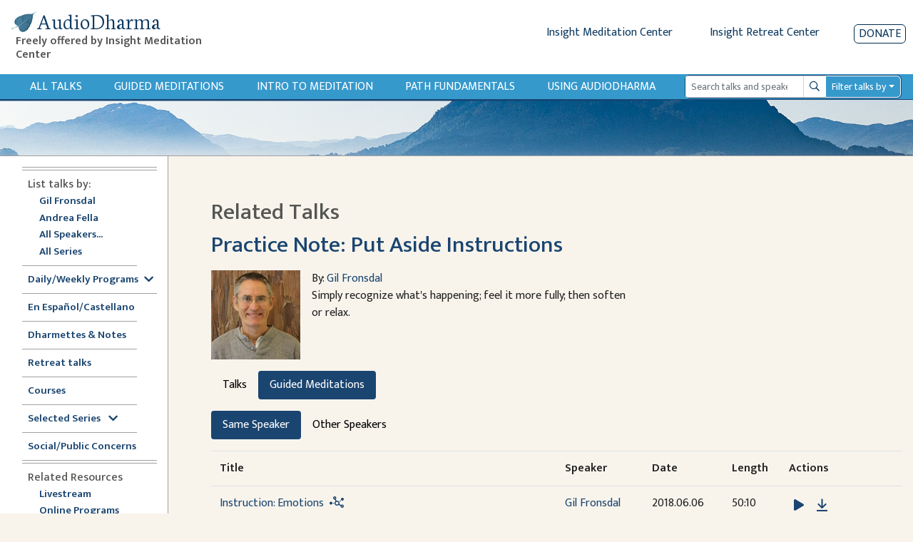

--- FILE ---
content_type: text/html; charset=utf-8
request_url: https://www.audiodharma.org/talks/4059/related
body_size: 21140
content:
<!DOCTYPE html>
<html>
  <head>
    <title>AudioDharma -   Related Talks
</title>
    <meta name="csrf-param" content="authenticity_token" />
<meta name="csrf-token" content="1Ps_vZYW809TJpZ5xIkNCmHG3hokZLwPS1qxuyB6om4igKA-NZIXvWModDOZqT373eOD_9WmbX1rkrevihHt7w" />
    
    <link rel="stylesheet" href="https://fonts.googleapis.com/css?family=Neuton:extra-light,light,regular">
    <link href="https://fonts.googleapis.com/css2?family=Mukta+Vaani:wght@200;300;400;500;600&display=swap" rel="stylesheet">
    <link rel="icon" type="image/x-icon" href="/assets/favicon-105d15f1a0065cf3d176d23de23c652b3498a2adc5f34c7cbbc5e66246b77c02.ico" />
    <link rel="apple-touch-icon" href="/assets/apple-touch-icon-95786f787f82802b5f76707235921aa80e51346f4dfab9e74fb85b3179438b5b.png">
    <script src="https://kit.fontawesome.com/368674512e.js" crossorigin="anonymous"></script>
    <link rel="stylesheet" href="/assets/application-ce9300db1b705b9f7a535f78da36ec9fbe925681426300b17584f4ebfc4dba89.css" media="all" data-turbo-track="reload" />
    <script src="/packs/js/runtime.js" defer="defer"></script>
<script src="/packs/js/vendors-node_modules_jquery_dist_jquery_js.js" defer="defer"></script>
<script src="/packs/js/vendors-node_modules_luxon_src_luxon_js.js" defer="defer"></script>
<script src="/packs/js/vendors-node_modules_plyr_dist_plyr_min_js.js" defer="defer"></script>
<script src="/packs/js/vendors-node_modules_litepicker_dist_litepicker_umd_js-node_modules_litepicker_dist_plugins_m-825d81.js" defer="defer"></script>
<script src="/packs/js/vendors-node_modules_rails_ujs_lib_assets_compiled_rails-ujs_js.js" defer="defer"></script>
<script src="/packs/js/vendors-node_modules_hotwired_turbo-rails_app_javascript_turbo_index_js-node_modules_bootstra-f9f939.js" defer="defer"></script>
<script src="/packs/js/application.js" defer="defer"></script>
    <link rel="stylesheet" href="/packs/css/vendors-node_modules_hotwired_turbo-rails_app_javascript_turbo_index_js-node_modules_bootstra-f9f939.css" data-turbo-track="reload" defer="defer" />
    <!-- <link rel="alternate" type="application/rss+xml" title="Audio Dharma Podcast Feed" href="https://feeds.feedburner.com/audiodharma"> -->
    <meta name="keywords" content="Dharma talks, Buddhist audio talks, Vipassana, meditation, Buddhist teachings, Gil Fronsdal, Dharma, Theravada">
    <meta name="description" content="Audio Dharma is an archive of Dharma talks given by Gil Fronsdal and various guest speakers at the Insight Meditation Center in Redwood City, CA. Each talk illuminates aspects of the Buddha's teachings. The purpose is the same that the Buddha had for his teachings, to guide us toward the end of suffering and the attainment of freedom.">
    <meta name="apple-itunes-app" content="app-id=1273013847">
    <meta name="viewport" content="width=device-width, initial-scale=1.0">
  </head>
  <body>
    <div class="content">
      
<div class="row no-gutters d-flex d-md-none" style="padding:10px">
  <div class="col-xs-2 col-4">
    <button type="button" id="sidebarCollapse" class="btn btn-primary">
      <i class="fas fa-align-left"></i>
      <span>Show menu</span>
    </button>
  </div>
  <div class="col-xs-10 col-8">
    <a class='app-store-icon' href="https://itunes.apple.com/us/app/audio-dharma/id1273013847?mt=8" target="_blank">
      <img alt="Apple App Store Link" src="/assets/apple_store-0bf7b4315c7c51e1d2236c4724926a5d3460c95ab8da28964c19ffd44cae3ac9.svg" width="111" height="35" />
    </a>
    <a class='app-store-icon' href="https://play.google.com/store/apps/details?id=com.christopherminson.audiodharma" target="_blank">  <img alt="Google Play Link" src="/assets/google_play-2928ae8cf57a300e587bd6bde9fb9e5e079373063fd3f425bc35ef2caf41d46d.svg" width="111" height="35" />
    </a>
  </div>
</div>
<div class="header" style="padding: 10px;">
  <div class="row no-gutters ml-1">
    <div class="header-title col-6 col-md-4 col-lg-3">
      <h1 class="titlebar-brand" style="margin-bottom: 0">
        <a href="/" style="display: flex; align-items: center">
          <img alt="AudioDharma logo" src="/assets/bluebodhileaf-30a21ea7972a152ea16f595997381b4960c74046761954191f6663fb5188f795.png" />
          <span>AudioDharma</span>
        </a>
      </h1>
      <h5 class="ml-2 titlebar-subtitle d-none d-lg-block"> Freely offered by Insight Meditation Center </h5>
      <h5 class="titlebar-subtitle small d-lg-none d-block"> Freely offered by IMC </h5>
    </div>
    <div class="header-links col-6 col-md-8 col-lg-9">
        <div class="row justify-content-end no-gutters">
        <div class="d-none d-md-inline-block">
          <a href="http://www.insightmeditationcenter.org" class="mr-5">Insight Meditation Center</a>
          <a href="http://www.insightretreatcenter.org/" class="mr-5">Insight Retreat Center</a>
        </div>
        <div class="d-inline-block d-md-none d-xs-none">
          <a href="http://www.insightmeditationcenter.org" class="mr-4">IMC</a>
          <a href="http://www.insightretreatcenter.org/" class="mr-4">IRC</a>
        </div>
        <a class="donate-button" href="/donate">Donate</a>
      </div>
    </div>
  </div>
</div>

<div class="content-subheader">
  <div class="row no-gutters">
    <div class="col-3 d-md-none">
      <a class="subheader-link ml-3" href="/talks">All Talks</a>
    </div>
    <div class="subheader-link-holder d-none d-md-flex col-xl-9 col-md-7">
      <a class="subheader-link" href="/talks">All Talks</a>
<a class="subheader-link d-none d-xl-block" href="/playables/search?query=guided+meditation&amp;title=Guided+Meditations">Guided Meditations</a>
<a class="subheader-link d-none d-xl-block" href="/series/introduction">Intro to Meditation</a>
<a class="subheader-link" href="/series/fundamentals">Path Fundamentals</a>
<a class="subheader-link" href="/help">Using Audiodharma</a>

    </div>
    <div class="col-xl-3 col-md-5 col-9 my-auto order-md-12 float-right">
      <div class="mr-3">
        <form id="search-form" action="/playables/search" accept-charset="UTF-8" method="get">
  <div class="dropdown">
    <div class="input-group input-group-sm">
      <input name="query" type="search" class="form-control playable-search-input" placeholder="Search talks and speakers" value="">
      <div class="input-group-append">
        <button type="submit" class="btn input-group-text playable-search-button d-flex align-items-center">
          <i class="far fa-search" aria-hidden="true"></i>
          <span class="sr-only">Search</span>
        </button>
      </div>
      <div class="input-group-append">
        <button class="btn playable-search-dropdown dropdown-toggle input-group-text" type="button" id="searchAdvancedButton" aria-haspopup="true" aria-expanded="false">
          Filter talks by
        </button>
      </div>
      <div class="dropdown-menu" id="searchAdvancedDropdown" style="width: 100%" aria-labelledby="searchAdvancedButton">
        <div class="px-4 py-3">
          <div class="form-group row">
            <label class="col-4 col-form-label-sm" for="searchSpeaker" >Speaker </label>
            <select name="speaker_id" class="custom-select custom-select-sm col-8" id="searchSpeaker">
              <option selected="selected" value="">All</option>
<option value="264">Adrianne Ross</option>
<option value="16">Ajaan Thanissaro</option>
<option value="5">Ajahn Amaro</option>
<option value="455">Ajahn Brahmali</option>
<option value="33">Ajahn Chandako</option>
<option value="84">Ajahn Jumnien</option>
<option value="466">Ajahn Kovilo</option>
<option value="153">Ajahn Liem Thitadhammo</option>
<option value="109">Ajahn Metta</option>
<option value="468">Ajahn Nisabho</option>
<option value="224">Ajahn Pasanno</option>
<option value="119">Ajahn Prasert</option>
<option value="340">Ajahn Sucitto</option>
<option value="146">Ajahn Sundara</option>
<option value="151">Ajahn Thanasanti</option>
<option value="152">Ajahn Thaniya</option>
<option value="134">Alan Senauke</option>
<option value="297">Alex Haley</option>
<option value="262">Alexis Santos</option>
<option value="486">Alice Cabotaje</option>
<option value="342">Amana Brembry Johnson</option>
<option value="284">Amy Saltzman</option>
<option value="210">Andrea Castillo</option>
<option value="2">Andrea Fella</option>
<option value="62">Andrew Getz</option>
<option value="114">Andrew Olendzki</option>
<option value="276">Andrew Wallace</option>
<option value="20">Angie Boissevain</option>
<option value="98">Ani Lhadron</option>
<option value="311">Anna Douglas</option>
<option value="497">Annanda Barclay</option>
<option value="481">Anne Roise</option>
<option value="201">Annie Nugent</option>
<option value="51">Anushka Fernandopulle</option>
<option value="354">Ari Crellin-Quick</option>
<option value="200">Ari Goldfield</option>
<option value="100">Arlene Lueck</option>
<option value="181">Art Jolly</option>
<option value="7">Ayya Anandabodhi</option>
<option value="386">Ayya Dhammadipa</option>
<option value="128">Ayya Santacitta</option>
<option value="192">Ayya Santussika</option>
<option value="149">Ayya Tathaaloka</option>
<option value="61">Barbara Gates</option>
<option value="78">Berget Jelane</option>
<option value="450">Bernadette Prinster</option>
<option value="390">Bernat Font </option>
<option value="63">Beth Goldring</option>
<option value="125">Betsy Rose</option>
<option value="259">Bhante Buddharakkhita</option>
<option value="68">Bhante Henepola Gunaratana</option>
<option value="460">Bhante Pasanna</option>
<option value="242">Bhante Piyananda</option>
<option value="359">Bhante Sujato</option>
<option value="145">Bhante Sujiva</option>
<option value="208">Bhikkhu Analayo</option>
<option value="319">Bhikkhu Ananda</option>
<option value="19">Bhikkhu Bodhi</option>
<option value="477">Bhikkhu Sambodhi</option>
<option value="456">Bhikkhu Sanathavihari</option>
<option value="72">Bill Hart</option>
<option value="299">Bill Kostura</option>
<option value="159">Bill Weber</option>
<option value="73">Blanche Hartman</option>
<option value="141">Bob Stahl</option>
<option value="307">Brian Lesage</option>
<option value="56">Bruce Freedman</option>
<option value="270">Bruce Hyman</option>
<option value="244">bruni dávila</option>
<option value="25">Carla Brennan</option>
<option value="389">Carol Wilson</option>
<option value="48">Carolyn Dille</option>
<option value="234">Carrie Tamburo</option>
<option value="79">Charlie Johnson</option>
<option value="484">Chenxing Han</option>
<option value="74">Cheryl Hylton</option>
<option value="59">Cheryll Gasner</option>
<option value="35">Chris Clifford</option>
<option value="463">Chris Ives</option>
<option value="508">Chris Onderdonk</option>
<option value="461">Claralynn Nunamaker</option>
<option value="214">Cyndia Biver</option>
<option value="288">Daigan Gaither</option>
<option value="101">Daigan Lueck</option>
<option value="487">Dana DePalma, MA</option>
<option value="22">Daniel Bowling</option>
<option value="283">Dan Landry</option>
<option value="37">Darlene Cohen</option>
<option value="469">David Chernikoff</option>
<option value="38">David Cohn</option>
<option value="309">David Lorey</option>
<option value="479">David Morris</option>
<option value="241">Dawn Neal</option>
<option value="324">Dawn Scott</option>
<option value="391">Devin Berry</option>
<option value="369">Devon Hase</option>
<option value="255">Dhammaruwan</option>
<option value="240">Diana Clark</option>
<option value="164">Diana Winston</option>
<option value="55">Donald H. Flaxman</option>
<option value="126">Donald Rothberg</option>
<option value="80">Don Johnson</option>
<option value="71">Douglas Harding</option>
<option value="27">Edward Brown</option>
<option value="198">Eileen Messina</option>
<option value="490">Emily Linderman</option>
<option value="91">Eric Kolvig</option>
<option value="171">Eric Wendt</option>
<option value="29">Eugene Cash</option>
<option value="88">Evan Kavanagh</option>
<option value="371">Fiona Barner</option>
<option value="305">Francisco Morillo Gable</option>
<option value="117">Frank Ostaseski</option>
<option value="102">Fred Luskin</option>
<option value="168">Fred Porta</option>
<option value="133">Fu Nancy Schroeder</option>
<option value="258">Gay Watson</option>
<option value="1">Gil Fronsdal</option>
<option value="293">Ginger Clarkson</option>
<option value="6">Gloria Taraniya Ambrosia</option>
<option value="300">Grace Burford</option>
<option value="478">Grace Schireson</option>
<option value="92">Gregory Kramer</option>
<option value="131">Greg Scharf</option>
<option value="363">Gulwinder (Gullu) Singh</option>
<option value="169">Guy Armstrong</option>
<option value="105">Heather Martin</option>
<option value="147">Heather Sundberg</option>
<option value="498">Henry Shukman</option>
<option value="292">Hilary Borison</option>
<option value="39">Howard Cohn</option>
<option value="103">Hugh MacMillan</option>
<option value="310">Imam Tahir Anwar</option>
<option value="57">Ines Freedman</option>
<option value="157">Jacques Verduin</option>
<option value="89">Jaku Kinst</option>
<option value="10">James Baraz</option>
<option value="458">James Morrison</option>
<option value="301">Jan Nattier</option>
<option value="203">Jason Murphy</option>
<option value="494">Jaya Rudgard</option>
<option value="330">JD Doyle</option>
<option value="222">Jeff Hardin</option>
<option value="75">Jeff Hylton</option>
<option value="17">Jennifer Block</option>
<option value="93">Jennifer Lemas</option>
<option value="447">Jesse Maceo Vega Frey</option>
<option value="269">Jill Hyman</option>
<option value="304">Jill Shepherd</option>
<option value="26">Jim Bronson</option>
<option value="118">Jim Podolske</option>
<option value="452">Joah McGee</option>
<option value="170">Joan DePaoli</option>
<option value="247">JoAnna Hardy</option>
<option value="104">Joanna Macy</option>
<option value="403">Johnathan Woodside</option>
<option value="492">John Brehm</option>
<option value="97">John Lewis</option>
<option value="274">John Martin</option>
<option value="459">John O&#39;Connor</option>
<option value="207">John Peacock</option>
<option value="156">John Travis</option>
<option value="85">Jon Kabat-Zinn</option>
<option value="277">José Luis Reissig</option>
<option value="18">Joseph Bobrow</option>
<option value="64">Joseph Goldstein</option>
<option value="346">Jozen Tamori Gibson</option>
<option value="358">Judith Randall</option>
<option value="28">Judy Cannon</option>
<option value="278">Judy Long</option>
<option value="106">Kamala Masters</option>
<option value="347">Karen Zelin</option>
<option value="77">Kate Munding</option>
<option value="34">Kathy Cheney</option>
<option value="505">Keith Wakefield</option>
<option value="235">Kelly McGonigal</option>
<option value="489">Kerry Dunn</option>
<option value="67">Kevin Griffin</option>
<option value="4">Kim Allen</option>
<option value="107">Kim McLaughlin</option>
<option value="308">Kim Moore</option>
<option value="471">Kirsten DeLeo</option>
<option value="376">Kirsten Rudestam</option>
<option value="395">Kodo Conlin</option>
<option value="123">Kokai Roberts</option>
<option value="275">Konin Cardenas</option>
<option value="501">Kristina Isberg</option>
<option value="482">Lama Justin von Bujdoss</option>
<option value="166">Larry Yang</option>
<option value="42">Laura Crabb</option>
<option value="138">Lauren Silver</option>
<option value="45">Lee De Barros</option>
<option value="99">Lee Lipp</option>
<option value="24">Leigh Brasington</option>
<option value="495">Leigh Miller</option>
<option value="66">Lesley Grant</option>
<option value="122">Lewis Richmond</option>
<option value="453">Lienchi Tran</option>
<option value="355">Lilu Chen</option>
<option value="44">Linda Ruth Cutts</option>
<option value="197">Liz Powell</option>
<option value="165">Lori Wong</option>
<option value="491">Lydia Ridgway</option>
<option value="94">Marc Lesser</option>
<option value="58">Margaret Gainer</option>
<option value="142">Maria Straatmann</option>
<option value="393">Marjolein Janssen</option>
<option value="3">Mark Abramson</option>
<option value="40">Mark Coleman</option>
<option value="172">Mark Neenan</option>
<option value="205">Martin Aylward</option>
<option value="11">Martine Batchelor</option>
<option value="116">Mary Grace Orr</option>
<option value="256">Mary Mocine</option>
<option value="231">Matthew Brensilver</option>
<option value="173">Matt McNeil</option>
<option value="219">Max Erdstein</option>
<option value="464">Max Hokai Swanger</option>
<option value="272">Meg Gawler</option>
<option value="394">Mei Elliott</option>
<option value="162">Mel Weitsman</option>
<option value="14">Michael Bennett</option>
<option value="185">Michael Newhall</option>
<option value="163">Michael Wenger</option>
<option value="225">Michelle Shields</option>
<option value="323">Mindy Zlotnik</option>
<option value="90">Mirka Knaster</option>
<option value="108">Misha Merrill</option>
<option value="510">Mohsen Mahdawi</option>
<option value="313">Mushim (Patricia) Ikeda</option>
<option value="496">Nancy Hamilton</option>
<option value="226">Nancy Smee</option>
<option value="475">Nathan Jishin Michon</option>
<option value="229">Nikki Mirghafori</option>
<option value="338">Nirali Shah</option>
<option value="387">Nolitha Tsengiwe</option>
<option value="115">Nona Olivia</option>
<option value="53">Norman Fischer</option>
<option value="213">No Teacher</option>
<option value="285">Oori Silberstein</option>
<option value="243">Oren Jay Sofer</option>
<option value="130">Pa Auk Sayadaw</option>
<option value="282">Pablo González</option>
<option value="467">Pamela Ayo Yetunde</option>
<option value="161">Pamela Weiss</option>
<option value="69">Paul Haller</option>
<option value="177">Peter Overton</option>
<option value="110">Phillip Moffitt</option>
<option value="349">Rachel Lewis</option>
<option value="472">Ram Appalaraju</option>
<option value="266">Rebecca Bradshaw</option>
<option value="49">Rebecca Dixon</option>
<option value="193">Rebekkah LaDyne</option>
<option value="217">Ren Bunce</option>
<option value="218">Renshin Bunce</option>
<option value="148">Reverend Heng Sure</option>
<option value="356">Reverend Lien</option>
<option value="449">Rev. Liên Shutt</option>
<option value="135">Richard Shankman</option>
<option value="186">Richard Sievers</option>
<option value="70">Rick Hanson</option>
<option value="353">Rick Maddock</option>
<option value="253">Rita Gross</option>
<option value="43">Robert Cusick</option>
<option value="265">Robert Thomas</option>
<option value="87">Ronna Kabatznick</option>
<option value="230">Rose Taylor Goldfield</option>
<option value="280">Ruby Grad</option>
<option value="271">Ruth King</option>
<option value="36">Sally Clough</option>
<option value="365">Sandra Sanabria</option>
<option value="129">Santikaro</option>
<option value="405">Sarah Shaw</option>
<option value="314">Sayadaw U Jagara </option>
<option value="150">Sayadaw U Tejaniya</option>
<option value="502">Sean Feit Oakes</option>
<option value="221">Sean Kerr</option>
<option value="30">Seth Castleman</option>
<option value="279">Shahara Godfrey</option>
<option value="31">Shaila Catherine</option>
<option value="140">Shanti Soule</option>
<option value="206">Shantum Seth</option>
<option value="124">Sharda Rogell</option>
<option value="127">Sharon Salzberg</option>
<option value="260">Shelley Gault</option>
<option value="196">Shin Kwan Park</option>
<option value="245">Shinzen Young</option>
<option value="183">Sister Susila</option>
<option value="83">Smita Joshi</option>
<option value="158">Spring Washam</option>
<option value="12">Stephen Batchelor</option>
<option value="350">Stephen Fulder</option>
<option value="8">Steve Armstrong</option>
<option value="60">Steven Gasner</option>
<option value="182">Steve Stuckey</option>
<option value="144">Steve Stucky</option>
<option value="160">Steve Weintraub</option>
<option value="176">Stuart Clancy</option>
<option value="155">Surja Tjahaja</option>
<option value="50">Susan Ezequelle</option>
<option value="113">Susan O&#39;Connell</option>
<option value="493">Susan Shannon</option>
<option value="306">Susie Harrington</option>
<option value="375">Susy Keely</option>
<option value="286">Tanya Wiser</option>
<option value="23">Tara Brach</option>
<option value="321">Tara Mulay</option>
<option value="143">Teah Strozer</option>
<option value="139">Tempel Smith</option>
<option value="320">Tenzin Chogkyi</option>
<option value="360">Teresa Abdala-Romano</option>
<option value="54">Therese Fitzgerald</option>
<option value="296">Tim Burkett</option>
<option value="228">Tom Harshman</option>
<option value="187">Toni Bernhard</option>
<option value="15">Tony Bernhard</option>
<option value="175">Tony Patchell</option>
<option value="480">Trent Thornley</option>
<option value="457">Trent Walker</option>
<option value="388">Tuere Sala</option>
<option value="483">Vanessa Able</option>
<option value="476">Vanessa Sasson</option>
<option value="184">Various</option>
<option value="223">Venerable Pannavati</option>
<option value="9">Victoria Austin</option>
<option value="488">Victoria Cary</option>
<option value="199">Victor Medina</option>
<option value="52">Vinny Ferraro</option>
<option value="345">Walt Opie</option>
<option value="81">Wendy Johnson</option>
<option value="404">Wendy Lo, 劳颖昆 </option>
<option value="111">Wes Nisker</option>
<option value="86">Will Kabat-Zinn</option>
<option value="302">Xi He</option>
<option value="465">Yanli Wang</option>
<option value="402">Yasmina Porter</option>
<option value="333">Ying Chen, 陈颖</option>
<option value="120">Yvonne Rand</option>
            </select>
          </div>
          <div class="form-group row">
            <label class="col-4 col-form-label-sm" for="searchLanguage" >Language </label>
            <select name="language" class="custom-select custom-select-sm col-8" id="searchLanguage">
              <option selected="selected" value="">All</option>
<option value="Chinese">Chinese</option>
<option value="English">English</option>
<option value="Spanish">Spanish</option>
            </select>
          </div>
          <div class="form-group row">
            <label class="col-4 col-form-label-sm">Date Range</label>
            <div class="col-8 px-0">
              <div class="row no-gutters">
                <div class="col-6">
                  <input name="start_date" id="searchStartDate" class="form-control form-control-sm" autocomplete="off" placeholder="mm/dd/yyyy" value="" />
                  <small id="emailHelp" class="form-text text-muted">start date</small>
                </div>
                <div class="col-6">
                  <input name="end_date" id="searchEndDate" class="form-control form-control-sm" autocomplete="off" placeholder="mm/dd/yyyy" value="" />
                  <small id="emailHelp" class="form-text text-muted">end date</small>
                </div>
              </div>
            </div>
          </div>
          <div class="form-group row">
            <label class="col-4 col-form-label-sm">Duration</label>
            <select name="duration" class="custom-select custom-select-sm col-8" id="searchDuration">
              <option selected="selected" value="">Any length</option>
<option value="0,600">&lt; 10 minutes</option>
<option value="601,1800">10-30 minutes</option>
<option value="1801,3600">30-60 minutes</option>
<option value="3601">&gt; 60 minutes</option>
            </select>
          </div>
          <div class="form-group row">
            <label class="col-4 col-form-label-sm">Venue</label>
            <select name="venue_id" class="custom-select custom-select-sm col-8" id="searchVenue">
              <option selected="selected" value="">All</option>
<option value="1">Insight Meditation Center</option>
<option value="23">Insight Retreat Center</option>
<option value="26">Audio Dharma Archive</option>
<option value="33">Big Springs Retreat Center</option>
<option value="25">Chaplaincy Program at IMC</option>
<option value="24">DPP at IMC</option>
<option value="30">External - Non IMC Event</option>
<option value="21">Hidden Villa</option>
<option value="29">IMC Programs</option>
<option value="22">Jikoji Retreat Center</option>
<option value="27">Sati Center</option>
<option value="15">Spirit Rock Meditation Center</option>
<option value="18">unknown</option>
            </select>
          </div>
          <div class="form-group row">
            <label class="col-4 col-form-label-sm">Search Mode</label>
            <select name="mode" class="custom-select custom-select-sm col-8" id="searchMode">
              <option selected="selected" value="">Exact</option>
<option value="similar">Similar</option>
            </select>
          </div>
          <div class="form-group search-edited-transcript row ">
            <div class="col-6 form-inline form-check">
              <label class="form-check-label col-form-label-sm" for="editedTranscriptCheckbox">Edited transcript</label>
              <input type="checkbox" name="edited_transcript" id="editedTranscriptCheckbox" class="form-check-input ml-lg-3 ml-2"  />
            </div>
            <div class="col-6 form-check form-inline">
              <label class="form-check-label col-form-label-sm" for="editedVoiceTextCheckbox">Edited voice/text</label>
              <input type="checkbox" name="edited_voice_text" class="form-check-input ml-lg-3 ml-2" id="editedVoiceTextCheckbox"  />
            </div>
          </div>
          <button type="button" class="btn btn-secondary dropdown-close float-left">Close</button>
          <button type="submit" class="btn btn-primary float-right">Search</button>
          <button type="button" class="btn btn-danger-custom float-left js-clear-form ml-2">Clear</button>
        </div>
      </div>
    </div>
  </div>
</form>
      </div>
    </div>
  </div>
</div>
<div class="subheader-image d-none d-md-block">
</div>

      <div class="application-wrapper">
        <nav id="sidebar">
  <div id="dismiss">
    <i class="fas fa-arrow-left"></i>
  </div>
  <div class="sidebar-subheader d-md-none">
    <a class="subheader-link" href="/talks">All Talks</a>
<a class="subheader-link d-none d-xl-block" href="/playables/search?query=guided+meditation&amp;title=Guided+Meditations">Guided Meditations</a>
<a class="subheader-link d-none d-xl-block" href="/series/introduction">Intro to Meditation</a>
<a class="subheader-link" href="/series/fundamentals">Path Fundamentals</a>
<a class="subheader-link" href="/help">Using Audiodharma</a>

  </div>
  <ul class="inner">
    <div class="divider">
      <div class='line'></div>
      <div class='line'></div>
    </div>
    <li><span class="subheader">List talks by:</span></li>
    <ul>
      <li class="nav"><a class="" href="/speakers/1">Gil Fronsdal</a></li>
      <li class="nav"><a class="" href="/speakers/2">Andrea Fella</a></li>
      <li class="nav"><a class="" href="/speakers">All Speakers...</a></li>
      <li class="nav"><a class="" href="/series">All Series</a></li>
    </ul>
    <div class="divider">
      <div class='line narrow'></div>
    </div>
    <li class="nav"><a data-toggle="collapse" class='sidebar-collapse' id='selected-series-button' href='#weekly-series'>Daily/Weekly Programs<i class="ml-2 fas fa-chevron-down" style="vertical-align:middle"></i></a>
      <ul class="collapse sidebar-sublist" id="weekly-series">
        <li class="nav"><a class="" href="/series/12876">7am Sit &amp; Dharmette</a></li>
        <li class="nav"><a class="" href="/series/12981">Sunday Morning Program</a></li>
        <li class="nav"><a class="" href="/series/monday_night">Monday Night Sit &amp; Talk</a></li>
        <li class="nav"><a class="" href="/series/12884">Tuesday Sit, Reflection, Discussion</a></li>
        <li class="nav"><a class="" href="/playables/search?language=Spanish&amp;title=En+Espa%C3%B1ol">Dharma en Español (Tuesdays)</a></li>
        <li class="nav"><a class="" href="/series/wednesday_half_day">Wednesday Half Day Retreat</a></li>
        <li class="nav"><a class="" href="/series/12886">Thursday Sit with Q&amp;A</a></li>
        <li class="nav"><a class="" href="/playables/search?query=Happy+Hour&amp;title=Happy+Hour">Happy Hour</a></li>
      </ul>
    </li>
    <div class="divider">
      <div class='line'></div>
    </div>
    <li class="nav"><a class="" href="/playables/search?language=Spanish&amp;title=En+Espa%C3%B1ol">En Español/Castellano</a></li>
    <div class="divider">
      <div class='line narrow'></div>
    </div>
    <li class="nav"><a class="" href="/playables/search?query=dharmette+or+practice+notes&amp;title=Dharmettes+and+Practice+Notes">Dharmettes &amp; Notes</a></li>
    <div class="divider">
      <div class='line narrow'></div>
    </div>
    <li class="nav"><a class="" href="/retreats">Retreat talks</a></li>
    <div class="divider">
      <div class='line narrow'></div>
    </div>
    <li class="nav"><a class="" href="/courses">Courses</a></li>
    <div class="divider">
      <div class='line narrow'></div>
    </div>
    <li class="nav"><a data-toggle="collapse" class='sidebar-collapse' id='selected-series-button' href='#recommendations'>Selected Series <i class="ml-2 fas fa-chevron-down" style="vertical-align:middle"></i></a>
      <ul class="collapse sidebar-sublist" id="recommendations">
          <li class="nav"><a class="" href="/series/1797">Anapanasati Practice - Mindfulness of Breathing</a></li>
          <li class="nav"><a class="" href="/series/1724">Buddhist Meditation</a></li>
          <li class="nav"><a class="" href="/series/1804">Concentration Series</a></li>
          <li class="nav"><a class="" href="/series/1809">Daily Life Practice </a></li>
          <li class="nav"><a class="" href="/series/7020">Daylong Meditation Retreats</a></li>
          <li class="nav"><a class="" href="/series/1725">Dying in the Dharma</a></li>
          <li class="nav"><a class="" href="/series/3840">Eightfold Path Program</a></li>
          <li class="nav"><a class="" href="/series/4858">Four Noble Truths</a></li>
          <li class="nav"><a class="" href="/series/1761">Intermediate Mindfulness</a></li>
          <li class="nav"><a class="" href="/series/14356">Introduction to Mindfulness Instruction</a></li>
          <li class="nav"><a class="" href="/series/1728">Lovingkindness (Metta)</a></li>
          <li class="nav"><a class="" href="/series/1839">Sati Center</a></li>
          <li class="nav"><a class="" href="/series/1742">Satipatthana Sutta</a></li>
          <li class="nav"><a class="" href="/series/11517">Seven Factors of Awakening</a></li>
          <li class="nav"><a class="" href="/series/1808">The Five Hindrances</a></li>
          <li class="nav"><a class="" href="/series/1726">The Five Spiritual Faculties</a></li>
          <li class="nav"><a class="" href="/series/8823">The Refuges Class Series</a></li>
          <li class="nav"><a class="" href="/series/7118">The Ten Paramis</a></li>
          <li class="nav"><a class="" href="/series/1783">Working with Pain</a></li>
      </ul>
    </li>
    <div class="divider">
      <div class='line narrow'></div>
    </div>
    <li class="nav"><a class="" href="/series/social_public_concerns">Social/Public Concerns</a></li>
    <div class="divider">
      <div class='line'></div>
      <div class='line'></div>
    </div>
    <li><span class="subheader">Related Resources</span></li>
    <ul>
      <li class="nav"><a href="https://www.insightmeditationcenter.org/live-video/" target="_blank">Livestream</a></li>
      <li class="nav"><a href="https://www.insightmeditationcenter.org/programs/online-courses/" target="_blank">Online Programs</a></li>
      <li class="nav"><a href="https://www.insightmeditationcenter.org/meditation-timers/" target="_blank">Meditation Timers</a></li>
      <li class="nav"><a href="https://www.sati.org/" target="_blank">Sati Center </a></li>
      <li class="nav"><a class='sidebar-collapse' data-toggle="collapse" href='#videolist'>Videos<i class="ml-2 fas fa-chevron-down" style="vertical-align:middle"></i></a>
        <ul class="collapse sidebar-sublist" id="videolist">
          <li class="nav"><a href="https://www.insightmeditationcenter.org/7am-guided-sit-talk/" target="_blank">7am Sit & Dharmette</a>
            <li class="nav"><a href="https://www.insightmeditationcenter.org/classes/" target="_blank">Intro to Meditation</a></li>
            <li class="nav"><a href="https://www.insightmeditationcenter.org/sunday-morning-program/" target="_blank">Sunday Program</a></li>
            <li class="nav"><a href="https://www.insightmeditationcenter.org/monday-sit-talk/" target="_blank">Monday Night Sit & Talk</a></li>
            <li class="nav"><a href="https://www.insightmeditationcenter.org/happy-hour-sit-talk/" target="_blank">Happy Hour Sit and Talk</a></li>
            <li class="nav"><a href="https://www.youtube.com/playlist?list=PLq_lRuaNj50MYfV2g5CInDDH6kYDbw8vk" target="_blank">Guided Meditations</a></li>
            <li class="nav"><a href="https://www.insightmeditationcenter.org/wednesday-sit-dharmette/" target="_blank">Dharmettes</a></li>
          </ul>
        </li>
      </ul>
      <div class="divider">
        <div class='line'></div>
        <div class='line'></div>
      </div>
      <li class="nav"><a class="" href="/about">About Audiodharma</a></li>
      <li class="nav"><a class="" href="/feedback">Feedback</a></li>
    </ul>
  </nav>

        <div id="content" class="container-fluid">
          <div class="inner-content">
            <div class="row">
    <div class="col-sm-10 order-md-1 mt-2 mt-lg-0">
      <h2 class="page-title">
          Related Talks

      </h2>
    </div>
</div>

            
<h2><a href="/talks/4059">Practice Note: Put Aside Instructions</a></h2>

<div class='row no-gutters pb-3 mt-3'>
  <div class="col-12 col-md-auto">
      <img alt="Gil Fronsdal" src="https://audiodharma.us-east-1.linodeobjects.com/speakers/1/gil_fronsdal_small.jpg?X-Amz-Algorithm=AWS4-HMAC-SHA256&amp;X-Amz-Credential=HLLAU43PIIJJX5BMVR3M%2F20260118%2Fdefault%2Fs3%2Faws4_request&amp;X-Amz-Date=20260118T164246Z&amp;X-Amz-Expires=900&amp;X-Amz-SignedHeaders=host&amp;X-Amz-Signature=cdfa016cbada51e5e30ce2054a8034fec8656e26457de4bb504b50bb54dce278" />
  </div>
  <div class="col-12 px-md-3 col-md-6">
    By: <a href="/speakers/1">Gil Fronsdal</a>
    <p> Simply recognize what's happening; feel it more fully; then soften or relax.  </p>
    <p>  </p>
  </div>
</div>


<ul class="nav nav-pills mb-3" id="talkTypeTab" role="tablist">
  <li class="nav-item" role="presentation"><button name="button" type="button" class="nav-link " data-toggle="tab" data-target="#talks" aria-controls="#talks" aria-selected="false">Talks</button></li>
  <li class="nav-item" role="presentation"><button name="button" type="button" class="nav-link active" data-toggle="tab" data-target="#guided-meditations" aria-controls="#guided-meditations" aria-selected="true">Guided Meditations</button></li>
</ul>

<div class="tab-content" id="talkTypeTabContent">
  <div class="tab-pane fade " id="talks" role="tabpanel">
    <ul class="nav nav-pills mb-3" id="speakerChoiceTab" role="tablist">
      <li class="nav-item" role="presentation"><button name="button" type="button" class="nav-link active" data-toggle="tab" data-target="#same-speaker" aria-controls="#same-speaker" aria-selected="true">Same Speaker</button></li>
      <li class="nav-item" role="presentation"><button name="button" type="button" class="nav-link " data-toggle="tab" data-target="#other-speakers" aria-controls="#other-speakers" aria-selected="false">Other Speakers</button></li>
    </ul>
    <div class="tab-content" id="speakerChoiceTabContent">
      <div class="tab-pane fade show active" id="same-speaker" role="tabpanel">
        <table class="table">
  <tr>
    <th style="max-width: 400px">Title </th>
    <th class="playable-table-speaker">Speaker</th>
    <th class="playable-table-date d-none d-md-table-cell">Date </th>
    <th class="d-none d-md-table-cell">Length </th>
    <th class="d-table-cell d-md-none">Length/<br />Date</th>
    <th class="d-none d-md-table-cell">Actions</th>
  </tr>
  <tr>
  <td class='playable-table-name'>
    <a href="/talks/8710">Instuction: Mindfulness of Emotions</a>
      <a title="Related Talks" data-toggle="tooltip" data-placement="bottom" href="/talks/8710/related?speaker=same&amp;talk_type=talk">
        <i class=" mx-1 far fa-solid fa-chart-network"></i>
</a>      <div class='badges'>
          <span class="badge badge-dark" data-toggle="tooltip" data-placement="bottom" title="Feb 24-Mar 3 2018: Gil Fronsdal, Jill Shepherd &amp; Oren Sofer"><a href="/retreats/190">View Retreat</a></span>
    </div>
  </td>
  <td class="playable-table-speaker"><a href="/speakers/1">Gil Fronsdal</a></td>
  <td class="d-none d-md-table-cell playable-table-date">2018.03.01</td>
  <td class="d-none d-md-table-cell">51:52</td>
  <td class="d-table-cell d-md-none"><i class="fal fa-clock mr-1"></i>51:52<br />
    2018.03.01</td>
  <td class="d-none d-md-table-cell">
        <a class="js-audio-select" aria-label="Play Instuction: Mindfulness of Emotions" role="button" data-toggle="tooltip" data-placement="bottom" data-download-url="/talks/8710/download" data-url="https://audiodharma.us-east-1.linodeobjects.com/talks/8710/20180301-Gil_Fronsdal-IRC-instuction_mindfulness_of_emotions.mp3" data-speakers="Gil Fronsdal" data-title="Instuction: Mindfulness of Emotions" data-type="audio/mpeg" data-id="8710" href="#">
          <i class="talk-icon play-icon fas fa-play" aria-hidden="true"></i>
</a>        <a href="/talks/8710/download"
          class="talk-icon far fa-arrow-to-bottom"
          data-toggle="tooltip"
          data-placement="bottom"
          title="Download"
          aria-label="Download Instuction: Mindfulness of Emotions"
          download></a>
      
  </td>
</tr>
<tr>
  <td class='playable-table-name'>
    <a href="/talks/4509">Practice Note: Recognize, Feel, Release</a>
      <a title="Related Talks" data-toggle="tooltip" data-placement="bottom" href="/talks/4509/related?speaker=same&amp;talk_type=talk">
        <i class=" mx-1 far fa-solid fa-chart-network"></i>
</a>    </div>
  </td>
  <td class="playable-table-speaker"><a href="/speakers/1">Gil Fronsdal</a></td>
  <td class="d-none d-md-table-cell playable-table-date">2013.12.04</td>
  <td class="d-none d-md-table-cell">02:14</td>
  <td class="d-table-cell d-md-none"><i class="fal fa-clock mr-1"></i>02:14<br />
    2013.12.04</td>
  <td class="d-none d-md-table-cell">
        <a class="js-audio-select" aria-label="Play Practice Note: Recognize, Feel, Release" role="button" data-toggle="tooltip" data-placement="bottom" data-download-url="/talks/4509/download" data-url="https://audiodharma.us-east-1.linodeobjects.com/talks/4509/20131204-Gil_Fronsdal-IMC-practice_note_recognize_feel_release.mp3" data-speakers="Gil Fronsdal" data-title="Practice Note: Recognize, Feel, Release" data-type="audio/mpeg" data-id="4509" href="#">
          <i class="talk-icon play-icon fas fa-play" aria-hidden="true"></i>
</a>        <a href="/talks/4509/download"
          class="talk-icon far fa-arrow-to-bottom"
          data-toggle="tooltip"
          data-placement="bottom"
          title="Download"
          aria-label="Download Practice Note: Recognize, Feel, Release"
          download></a>
      
        <a title="Transcript" data-toggle="tooltip" data-placement="bottom" target="_blank" aria-label="View transcript for Transcript in new tab" href="https://audiodharma.us-east-1.linodeobjects.com/transcripts/21829/2013-12-04_Practice_Notes_Recognize_Feel_Release.pdf">
          <i class="talk-icon far fa-file-alt"></i>
</a>  </td>
</tr>
<tr>
  <td class='playable-table-name'>
    <a href="/talks/9220">Practice Note: Recognize, Feel, Relax (1)</a>
      <a title="Related Talks" data-toggle="tooltip" data-placement="bottom" href="/talks/9220/related?speaker=same&amp;talk_type=talk">
        <i class=" mx-1 far fa-solid fa-chart-network"></i>
</a>    </div>
  </td>
  <td class="playable-table-speaker"><a href="/speakers/1">Gil Fronsdal</a></td>
  <td class="d-none d-md-table-cell playable-table-date">2018.08.22</td>
  <td class="d-none d-md-table-cell">03:05</td>
  <td class="d-table-cell d-md-none"><i class="fal fa-clock mr-1"></i>03:05<br />
    2018.08.22</td>
  <td class="d-none d-md-table-cell">
        <a class="js-audio-select" aria-label="Play Practice Note: Recognize, Feel, Relax (1)" role="button" data-toggle="tooltip" data-placement="bottom" data-download-url="/talks/9220/download" data-url="https://audiodharma.us-east-1.linodeobjects.com/talks/9220/20180822-Gil_Fronsdal-IMC-practice_note_recognize_feel_relax_1.mp3" data-speakers="Gil Fronsdal" data-title="Practice Note: Recognize, Feel, Relax (1)" data-type="audio/mpeg" data-id="9220" href="#">
          <i class="talk-icon play-icon fas fa-play" aria-hidden="true"></i>
</a>        <a href="/talks/9220/download"
          class="talk-icon far fa-arrow-to-bottom"
          data-toggle="tooltip"
          data-placement="bottom"
          title="Download"
          aria-label="Download Practice Note: Recognize, Feel, Relax (1)"
          download></a>
      
        <a title="Transcript" data-toggle="tooltip" data-placement="bottom" target="_blank" aria-label="View transcript for Transcript in new tab" href="https://audiodharma.us-east-1.linodeobjects.com/transcripts/22357/2018-08-22_Practice_Note_Recognize_Feel_Relax.pdf">
          <i class="talk-icon far fa-file-alt"></i>
</a>  </td>
</tr>
<tr>
  <td class='playable-table-name'>
    <a href="/talks/7363">Mindfulness of Body Sensation</a>
      <a title="Related Talks" data-toggle="tooltip" data-placement="bottom" href="/talks/7363/related?speaker=same&amp;talk_type=talk">
        <i class=" mx-1 far fa-solid fa-chart-network"></i>
</a>      <div class='badges'>
          <span class="badge badge-dark" data-toggle="tooltip" data-placement="bottom" title="IRC 2016-12-11  Dec 11-18: Gil Fronsdal, Andrea Fella"><a href="/retreats/147">View Retreat</a></span>
    </div>
  </td>
  <td class="playable-table-speaker"><a href="/speakers/1">Gil Fronsdal</a></td>
  <td class="d-none d-md-table-cell playable-table-date">2016.12.13</td>
  <td class="d-none d-md-table-cell">44:39</td>
  <td class="d-table-cell d-md-none"><i class="fal fa-clock mr-1"></i>44:39<br />
    2016.12.13</td>
  <td class="d-none d-md-table-cell">
        <a class="js-audio-select" aria-label="Play Mindfulness of Body Sensation" role="button" data-toggle="tooltip" data-placement="bottom" data-download-url="/talks/7363/download" data-url="https://audiodharma.us-east-1.linodeobjects.com/talks/7363/20161213-Gil_Fronsdal-IRC-mindfulness_of_body_sensation.mp3" data-speakers="Gil Fronsdal" data-title="Mindfulness of Body Sensation" data-type="audio/mpeg" data-id="7363" href="#">
          <i class="talk-icon play-icon fas fa-play" aria-hidden="true"></i>
</a>        <a href="/talks/7363/download"
          class="talk-icon far fa-arrow-to-bottom"
          data-toggle="tooltip"
          data-placement="bottom"
          title="Download"
          aria-label="Download Mindfulness of Body Sensation"
          download></a>
      
  </td>
</tr>
<tr>
  <td class='playable-table-name'>
    <a href="/talks/7456">Practice Note</a>
      <a title="Related Talks" data-toggle="tooltip" data-placement="bottom" href="/talks/7456/related?speaker=same&amp;talk_type=talk">
        <i class=" mx-1 far fa-solid fa-chart-network"></i>
</a>    </div>
  </td>
  <td class="playable-table-speaker"><a href="/speakers/1">Gil Fronsdal</a></td>
  <td class="d-none d-md-table-cell playable-table-date">2017.02.01</td>
  <td class="d-none d-md-table-cell">07:22</td>
  <td class="d-table-cell d-md-none"><i class="fal fa-clock mr-1"></i>07:22<br />
    2017.02.01</td>
  <td class="d-none d-md-table-cell">
        <a class="js-audio-select" aria-label="Play Practice Note" role="button" data-toggle="tooltip" data-placement="bottom" data-download-url="/talks/7456/download" data-url="https://audiodharma.us-east-1.linodeobjects.com/talks/7456/20170201-Gil_Fronsdal-IMC-practice_note.mp3" data-speakers="Gil Fronsdal" data-title="Practice Note" data-type="audio/mpeg" data-id="7456" href="#">
          <i class="talk-icon play-icon fas fa-play" aria-hidden="true"></i>
</a>        <a href="/talks/7456/download"
          class="talk-icon far fa-arrow-to-bottom"
          data-toggle="tooltip"
          data-placement="bottom"
          title="Download"
          aria-label="Download Practice Note"
          download></a>
      
        <a title="Transcript" data-toggle="tooltip" data-placement="bottom" target="_blank" aria-label="View transcript for Transcript in new tab" href="https://audiodharma.us-east-1.linodeobjects.com/transcripts/22191/2017-02-01_Practice_Notes.pdf">
          <i class="talk-icon far fa-file-alt"></i>
</a>  </td>
</tr>
<tr>
  <td class='playable-table-name'>
    <a href="/talks/2726">Practice Note: Thinking During Meditation</a>
      <a title="Related Talks" data-toggle="tooltip" data-placement="bottom" href="/talks/2726/related?speaker=same&amp;talk_type=talk">
        <i class=" mx-1 far fa-solid fa-chart-network"></i>
</a>      <div class='badges'>
          <span class="badge badge-light wide-tooltip" data-toggle="tooltip" data-placement="bottom" title="There is a way of being mindful of thinking, even after thoughts have stopped, that helps you take in the ecology of thinking – which is more than just the thoughts or images – and help that to relax."><a href="/talks/2726">Details</a></span>
    </div>
  </td>
  <td class="playable-table-speaker"><a href="/speakers/1">Gil Fronsdal</a></td>
  <td class="d-none d-md-table-cell playable-table-date">2011.11.16</td>
  <td class="d-none d-md-table-cell">05:53</td>
  <td class="d-table-cell d-md-none"><i class="fal fa-clock mr-1"></i>05:53<br />
    2011.11.16</td>
  <td class="d-none d-md-table-cell">
        <a class="js-audio-select" aria-label="Play Practice Note: Thinking During Meditation" role="button" data-toggle="tooltip" data-placement="bottom" data-download-url="/talks/2726/download" data-url="https://audiodharma.us-east-1.linodeobjects.com/talks/2726/20111116-Gil_Fronsdal-IMC-practice_note_thinking_during_meditation.mp3" data-speakers="Gil Fronsdal" data-title="Practice Note: Thinking During Meditation" data-type="audio/mpeg" data-id="2726" href="#">
          <i class="talk-icon play-icon fas fa-play" aria-hidden="true"></i>
</a>        <a href="/talks/2726/download"
          class="talk-icon far fa-arrow-to-bottom"
          data-toggle="tooltip"
          data-placement="bottom"
          title="Download"
          aria-label="Download Practice Note: Thinking During Meditation"
          download></a>
      
        <a title="Edited Transcript" data-toggle="tooltip" data-placement="bottom" target="_blank" aria-label="View transcript for Edited Transcript in new tab" href="https://audiodharma.us-east-1.linodeobjects.com/transcripts/21599/20111116_Gil_Fronsdal_IMC_practice_note_thinking_during_meditation.pdf">
          <i class="talk-icon far fa-file-alt"></i>
</a>  </td>
</tr>
<tr>
  <td class='playable-table-name'>
    <a href="/talks/5498">Practice Note: Deeper Intimacy with Practice</a>
      <a title="Related Talks" data-toggle="tooltip" data-placement="bottom" href="/talks/5498/related?speaker=same&amp;talk_type=talk">
        <i class=" mx-1 far fa-solid fa-chart-network"></i>
</a>    </div>
  </td>
  <td class="playable-table-speaker"><a href="/speakers/1">Gil Fronsdal</a></td>
  <td class="d-none d-md-table-cell playable-table-date">2015.03.11</td>
  <td class="d-none d-md-table-cell">06:36</td>
  <td class="d-table-cell d-md-none"><i class="fal fa-clock mr-1"></i>06:36<br />
    2015.03.11</td>
  <td class="d-none d-md-table-cell">
        <a class="js-audio-select" aria-label="Play Practice Note: Deeper Intimacy with Practice" role="button" data-toggle="tooltip" data-placement="bottom" data-download-url="/talks/5498/download" data-url="https://audiodharma.us-east-1.linodeobjects.com/talks/5498/20150311-Gil_Fronsdal-IMC-practice_note_deeper_intimacy_with_practice.mp3" data-speakers="Gil Fronsdal" data-title="Practice Note: Deeper Intimacy with Practice" data-type="audio/mpeg" data-id="5498" href="#">
          <i class="talk-icon play-icon fas fa-play" aria-hidden="true"></i>
</a>        <a href="/talks/5498/download"
          class="talk-icon far fa-arrow-to-bottom"
          data-toggle="tooltip"
          data-placement="bottom"
          title="Download"
          aria-label="Download Practice Note: Deeper Intimacy with Practice"
          download></a>
      
        <a title="Transcript" data-toggle="tooltip" data-placement="bottom" target="_blank" aria-label="View transcript for Transcript in new tab" href="https://audiodharma.us-east-1.linodeobjects.com/transcripts/21968/2015-03-11_Practice_Note_Deeper_Intimacy_With_Practice.pdf">
          <i class="talk-icon far fa-file-alt"></i>
</a>  </td>
</tr>
<tr>
  <td class='playable-table-name'>
    <a href="/talks/2728">Practice Note: How Am I?</a>
      <a title="Related Talks" data-toggle="tooltip" data-placement="bottom" href="/talks/2728/related?speaker=same&amp;talk_type=talk">
        <i class=" mx-1 far fa-solid fa-chart-network"></i>
</a>      <div class='badges'>
          <span class="badge badge-light wide-tooltip" data-toggle="tooltip" data-placement="bottom" title="One approach to meditation is to see it as an opportunity to ask yourself how you are. And then answer that question with simple, ordinary, kind awareness."><a href="/talks/2728">Details</a></span>
    </div>
  </td>
  <td class="playable-table-speaker"><a href="/speakers/1">Gil Fronsdal</a></td>
  <td class="d-none d-md-table-cell playable-table-date">2011.11.09</td>
  <td class="d-none d-md-table-cell">02:54</td>
  <td class="d-table-cell d-md-none"><i class="fal fa-clock mr-1"></i>02:54<br />
    2011.11.09</td>
  <td class="d-none d-md-table-cell">
        <a class="js-audio-select" aria-label="Play Practice Note: How Am I?" role="button" data-toggle="tooltip" data-placement="bottom" data-download-url="/talks/2728/download" data-url="https://audiodharma.us-east-1.linodeobjects.com/talks/2728/20111109-Gil_Fronsdal-IMC-practice_note_how_am_i.mp3" data-speakers="Gil Fronsdal" data-title="Practice Note: How Am I?" data-type="audio/mpeg" data-id="2728" href="#">
          <i class="talk-icon play-icon fas fa-play" aria-hidden="true"></i>
</a>        <a href="/talks/2728/download"
          class="talk-icon far fa-arrow-to-bottom"
          data-toggle="tooltip"
          data-placement="bottom"
          title="Download"
          aria-label="Download Practice Note: How Am I?"
          download></a>
      
        <a title="Edited Transcript" data-toggle="tooltip" data-placement="bottom" target="_blank" aria-label="View transcript for Edited Transcript in new tab" href="https://audiodharma.us-east-1.linodeobjects.com/transcripts/21601/20111109_Gil_Fronsdal_IMC_practice_note_how_am_i.pdf">
          <i class="talk-icon far fa-file-alt"></i>
</a>  </td>
</tr>
<tr>
  <td class='playable-table-name'>
    <a href="/talks/14403">Dharmette: Body (2 of 5) Recognition of the Body</a>
      <a title="Related Talks" data-toggle="tooltip" data-placement="bottom" href="/talks/14403/related?speaker=same&amp;talk_type=talk">
        <i class=" mx-1 far fa-solid fa-chart-network"></i>
</a>    </div>
  </td>
  <td class="playable-table-speaker"><a href="/speakers/1">Gil Fronsdal</a></td>
  <td class="d-none d-md-table-cell playable-table-date">2021.10.19</td>
  <td class="d-none d-md-table-cell">13:19</td>
  <td class="d-table-cell d-md-none"><i class="fal fa-clock mr-1"></i>13:19<br />
    2021.10.19</td>
  <td class="d-none d-md-table-cell">
        <a class="js-audio-select" aria-label="Play Dharmette: Body (2 of 5) Recognition of the Body" role="button" data-toggle="tooltip" data-placement="bottom" data-download-url="/talks/14403/download" data-url="https://audiodharma.us-east-1.linodeobjects.com/talks/14403/20211019-Gil_Fronsdal-IMC-dharmette_body_2_of_5_recognition_of_the_body.mp3" data-speakers="Gil Fronsdal" data-title="Dharmette: Body (2 of 5) Recognition of the Body" data-type="audio/mp3" data-id="14403" href="#">
          <i class="talk-icon play-icon fas fa-play" aria-hidden="true"></i>
</a>        <a href="/talks/14403/download"
          class="talk-icon far fa-arrow-to-bottom"
          data-toggle="tooltip"
          data-placement="bottom"
          title="Download"
          aria-label="Download Dharmette: Body (2 of 5) Recognition of the Body"
          download></a>
      <a title="Watch Video" data-hover="tooltip" data-placement="bottom" data-title="Dharmette: Body (2 of 5) Recognition of the Body" data-embed-video-url="https://www.youtube.com/embed/4e2fejYGp0w?autoplay=1&amp;start=1945" data-toggle="modal" data-target="#videoModal" class="talk-icon far fa-video video-modal-link d-none d-md-inline" aria-label="Watch Dharmette: Body (2 of 5) Recognition of the Body in modal" href="#"></a><a title="Watch Video" data-hover="tooltip" data-placement="bottom" data-title="Dharmette: Body (2 of 5) Recognition of the Body" class="talk-icon far fa-video d-sm-inline d-md-none" target="_blank" aria-label="Watch Dharmette: Body (2 of 5) Recognition of the Body in new tab" href="https://youtu.be/4e2fejYGp0w?t=1945"></a>
        <a title="Edited Transcript" data-toggle="tooltip" data-placement="bottom" target="_blank" aria-label="View transcript for Edited Transcript in new tab" href="https://audiodharma.us-east-1.linodeobjects.com/transcripts/23387/20211019_Gil_Fronsdal_Body_2of5_Recognition_of_the_Body-edits-JAS-lk.pdf">
          <i class="talk-icon far fa-file-alt"></i>
</a>  </td>
</tr>
<tr>
  <td class='playable-table-name'>
    <a href="/talks/7832">Mindfulness of our Quality of Inner Being</a>
      <a title="Related Talks" data-toggle="tooltip" data-placement="bottom" href="/talks/7832/related?speaker=same&amp;talk_type=talk">
        <i class=" mx-1 far fa-solid fa-chart-network"></i>
</a>      <div class='badges'>
          <span class="badge badge-dark" data-toggle="tooltip" data-placement="bottom" title="Apr 30-May 14: Gil Fronsdal &amp; Andrea Fella"><a href="/retreats/155">View Retreat</a></span>
    </div>
  </td>
  <td class="playable-table-speaker"><a href="/speakers/1">Gil Fronsdal</a></td>
  <td class="d-none d-md-table-cell playable-table-date">2017.05.07</td>
  <td class="d-none d-md-table-cell">39:55</td>
  <td class="d-table-cell d-md-none"><i class="fal fa-clock mr-1"></i>39:55<br />
    2017.05.07</td>
  <td class="d-none d-md-table-cell">
        <a class="js-audio-select" aria-label="Play Mindfulness of our Quality of Inner Being" role="button" data-toggle="tooltip" data-placement="bottom" data-download-url="/talks/7832/download" data-url="https://audiodharma.us-east-1.linodeobjects.com/talks/7832/20170507-Gil_Fronsdal-IRC-mindfulness_of_our_quality_of_inner_being.mp3" data-speakers="Gil Fronsdal" data-title="Mindfulness of our Quality of Inner Being" data-type="audio/mpeg" data-id="7832" href="#">
          <i class="talk-icon play-icon fas fa-play" aria-hidden="true"></i>
</a>        <a href="/talks/7832/download"
          class="talk-icon far fa-arrow-to-bottom"
          data-toggle="tooltip"
          data-placement="bottom"
          title="Download"
          aria-label="Download Mindfulness of our Quality of Inner Being"
          download></a>
      
  </td>
</tr>

</table>

</div>      <div class="tab-pane fade " id="other-speakers" role="tabpanel">
        <table class="table">
  <tr>
    <th style="max-width: 400px">Title </th>
    <th class="playable-table-speaker">Speaker</th>
    <th class="playable-table-date d-none d-md-table-cell">Date </th>
    <th class="d-none d-md-table-cell">Length </th>
    <th class="d-table-cell d-md-none">Length/<br />Date</th>
    <th class="d-none d-md-table-cell">Actions</th>
  </tr>
  <tr>
  <td class='playable-table-name'>
    <a href="/talks/5894">Dharmette:Spaciousness and generosity</a>
      <a title="Related Talks" data-toggle="tooltip" data-placement="bottom" href="/talks/5894/related?speaker=other&amp;talk_type=talk">
        <i class=" mx-1 far fa-solid fa-chart-network"></i>
</a>    </div>
  </td>
  <td class="playable-table-speaker"><a href="/speakers/210">Andrea Castillo</a></td>
  <td class="d-none d-md-table-cell playable-table-date">2015.08.05</td>
  <td class="d-none d-md-table-cell">00:56</td>
  <td class="d-table-cell d-md-none"><i class="fal fa-clock mr-1"></i>00:56<br />
    2015.08.05</td>
  <td class="d-none d-md-table-cell">
        <a class="js-audio-select" aria-label="Play Dharmette:Spaciousness and generosity" role="button" data-toggle="tooltip" data-placement="bottom" data-download-url="/talks/5894/download" data-url="https://audiodharma.us-east-1.linodeobjects.com/talks/5894/20150805-Andrea_Castillo-IMC-dharmette_spaciousness_and_generosity.mp3" data-speakers="Andrea Castillo" data-title="Dharmette:Spaciousness and generosity" data-type="audio/mpeg" data-id="5894" href="#">
          <i class="talk-icon play-icon fas fa-play" aria-hidden="true"></i>
</a>        <a href="/talks/5894/download"
          class="talk-icon far fa-arrow-to-bottom"
          data-toggle="tooltip"
          data-placement="bottom"
          title="Download"
          aria-label="Download Dharmette:Spaciousness and generosity"
          download></a>
      
  </td>
</tr>
<tr>
  <td class='playable-table-name'>
    <a href="/talks/7061">Practice Note</a>
      <a title="Related Talks" data-toggle="tooltip" data-placement="bottom" href="/talks/7061/related?speaker=other&amp;talk_type=talk">
        <i class=" mx-1 far fa-solid fa-chart-network"></i>
</a>    </div>
  </td>
  <td class="playable-table-speaker"><a href="/speakers/210">Andrea Castillo</a></td>
  <td class="d-none d-md-table-cell playable-table-date">2016.09.21</td>
  <td class="d-none d-md-table-cell">01:50</td>
  <td class="d-table-cell d-md-none"><i class="fal fa-clock mr-1"></i>01:50<br />
    2016.09.21</td>
  <td class="d-none d-md-table-cell">
        <a class="js-audio-select" aria-label="Play Practice Note" role="button" data-toggle="tooltip" data-placement="bottom" data-download-url="/talks/7061/download" data-url="https://audiodharma.us-east-1.linodeobjects.com/talks/7061/20160921-Andrea_Castillo-IMC-practice_notes.mp3" data-speakers="Andrea Castillo" data-title="Practice Note" data-type="audio/mpeg" data-id="7061" href="#">
          <i class="talk-icon play-icon fas fa-play" aria-hidden="true"></i>
</a>        <a href="/talks/7061/download"
          class="talk-icon far fa-arrow-to-bottom"
          data-toggle="tooltip"
          data-placement="bottom"
          title="Download"
          aria-label="Download Practice Note"
          download></a>
      
  </td>
</tr>
<tr>
  <td class='playable-table-name'>
    <a href="/talks/8050">Practice Note: Emotions</a>
      <a title="Related Talks" data-toggle="tooltip" data-placement="bottom" href="/talks/8050/related?speaker=other&amp;talk_type=talk">
        <i class=" mx-1 far fa-solid fa-chart-network"></i>
</a>    </div>
  </td>
  <td class="playable-table-speaker"><a href="/speakers/78">Berget Jelane</a></td>
  <td class="d-none d-md-table-cell playable-table-date">2017.07.19</td>
  <td class="d-none d-md-table-cell">01:55</td>
  <td class="d-table-cell d-md-none"><i class="fal fa-clock mr-1"></i>01:55<br />
    2017.07.19</td>
  <td class="d-none d-md-table-cell">
        <a class="js-audio-select" aria-label="Play Practice Note: Emotions" role="button" data-toggle="tooltip" data-placement="bottom" data-download-url="/talks/8050/download" data-url="https://audiodharma.us-east-1.linodeobjects.com/talks/8050/20170719-Berget_Jelane-IMC-practice_notes_emotions.mp3" data-speakers="Berget Jelane" data-title="Practice Note: Emotions" data-type="audio/mpeg" data-id="8050" href="#">
          <i class="talk-icon play-icon fas fa-play" aria-hidden="true"></i>
</a>        <a href="/talks/8050/download"
          class="talk-icon far fa-arrow-to-bottom"
          data-toggle="tooltip"
          data-placement="bottom"
          title="Download"
          aria-label="Download Practice Note: Emotions"
          download></a>
      
  </td>
</tr>
<tr>
  <td class='playable-table-name'>
    <a href="/talks/22708">Mindfulness of the Breath and Body</a>
      <a title="Related Talks" data-toggle="tooltip" data-placement="bottom" href="/talks/22708/related?speaker=other&amp;talk_type=talk">
        <i class=" mx-1 far fa-solid fa-chart-network"></i>
</a>      <div class='badges'>
          <span class="badge badge-dark" data-toggle="tooltip" data-placement="bottom" title="Insight Retreat with Ines Freedman and Diana Clark"><a href="/retreats/472">View Retreat</a></span>
    </div>
  </td>
  <td class="playable-table-speaker"><a href="/speakers/240">Diana Clark</a></td>
  <td class="d-none d-md-table-cell playable-table-date">2025.04.11</td>
  <td class="d-none d-md-table-cell">43:32</td>
  <td class="d-table-cell d-md-none"><i class="fal fa-clock mr-1"></i>43:32<br />
    2025.04.11</td>
  <td class="d-none d-md-table-cell">
        <a class="js-audio-select" aria-label="Play Mindfulness of the Breath and Body" role="button" data-toggle="tooltip" data-placement="bottom" data-download-url="/talks/22708/download" data-url="https://audiodharma.us-east-1.linodeobjects.com/talks/22708/20250411-Diana_Clark-IRC-mindfulness_of_the_breath_and_body.mp3" data-speakers="Diana Clark" data-title="Mindfulness of the Breath and Body" data-type="audio/mp3" data-id="22708" href="#">
          <i class="talk-icon play-icon fas fa-play" aria-hidden="true"></i>
</a>        <a href="/talks/22708/download"
          class="talk-icon far fa-arrow-to-bottom"
          data-toggle="tooltip"
          data-placement="bottom"
          title="Download"
          aria-label="Download Mindfulness of the Breath and Body"
          download></a>
      
  </td>
</tr>
<tr>
  <td class='playable-table-name'>
    <a href="/talks/12976">Tools for Calming Mental Activity</a>
      <a title="Related Talks" data-toggle="tooltip" data-placement="bottom" href="/talks/12976/related?speaker=other&amp;talk_type=talk">
        <i class=" mx-1 far fa-solid fa-chart-network"></i>
</a>      <div class='badges'>
          <span class="badge badge-dark" data-toggle="tooltip" data-placement="bottom" title="1 week Online Insight Retreat with Gil Fronsdal, Diana Clark, with Shelley Gault for auditor support"><a href="/retreats/292">View Retreat</a></span>
    </div>
  </td>
  <td class="playable-table-speaker"><a href="/speakers/240">Diana Clark</a></td>
  <td class="d-none d-md-table-cell playable-table-date">2021.02.21</td>
  <td class="d-none d-md-table-cell">14:34</td>
  <td class="d-table-cell d-md-none"><i class="fal fa-clock mr-1"></i>14:34<br />
    2021.02.21</td>
  <td class="d-none d-md-table-cell">
        <a class="js-audio-select" aria-label="Play Tools for Calming Mental Activity" role="button" data-toggle="tooltip" data-placement="bottom" data-download-url="/talks/12976/download" data-url="https://audiodharma.us-east-1.linodeobjects.com/talks/12976/20210221-Diana_Clark-IMC-tools_for_calming_mental_activity.mp3" data-speakers="Diana Clark" data-title="Tools for Calming Mental Activity" data-type="audio/mpeg" data-id="12976" href="#">
          <i class="talk-icon play-icon fas fa-play" aria-hidden="true"></i>
</a>        <a href="/talks/12976/download"
          class="talk-icon far fa-arrow-to-bottom"
          data-toggle="tooltip"
          data-placement="bottom"
          title="Download"
          aria-label="Download Tools for Calming Mental Activity"
          download></a>
      <a title="Watch Video" data-hover="tooltip" data-placement="bottom" data-title="Tools for Calming Mental Activity" data-embed-video-url="https://www.youtube.com/embed/PjFz5x1hDy4?autoplay=1" data-toggle="modal" data-target="#videoModal" class="talk-icon far fa-video video-modal-link d-none d-md-inline" aria-label="Watch Tools for Calming Mental Activity in modal" href="#"></a><a title="Watch Video" data-hover="tooltip" data-placement="bottom" data-title="Tools for Calming Mental Activity" class="talk-icon far fa-video d-sm-inline d-md-none" target="_blank" aria-label="Watch Tools for Calming Mental Activity in new tab" href=" https://youtu.be/PjFz5x1hDy4 "></a>
  </td>
</tr>
<tr>
  <td class='playable-table-name'>
    <a href="/talks/13755">Sit with light guidance: Thoughts</a>
      <a title="Related Talks" data-toggle="tooltip" data-placement="bottom" href="/talks/13755/related?speaker=other&amp;talk_type=talk">
        <i class=" mx-1 far fa-solid fa-chart-network"></i>
</a>      <div class='badges'>
          <span class="badge badge-dark" data-toggle="tooltip" data-placement="bottom" title="Online Insight Retreat: Balance and Stability with Ines Freedman &amp; Diana Clark"><a href="/retreats/307">View Retreat</a></span>
    </div>
  </td>
  <td class="playable-table-speaker"><a href="/speakers/57">Ines Freedman</a></td>
  <td class="d-none d-md-table-cell playable-table-date">2021.07.09</td>
  <td class="d-none d-md-table-cell">11:22</td>
  <td class="d-table-cell d-md-none"><i class="fal fa-clock mr-1"></i>11:22<br />
    2021.07.09</td>
  <td class="d-none d-md-table-cell">
        <a class="js-audio-select" aria-label="Play Sit with light guidance: Thoughts" role="button" data-toggle="tooltip" data-placement="bottom" data-download-url="/talks/13755/download" data-url="https://audiodharma.us-east-1.linodeobjects.com/talks/13755/20210709-Ines_Freedman-IRC-sit_with_light_guidance_thoughts.mp3" data-speakers="Ines Freedman" data-title="Sit with light guidance: Thoughts" data-type="audio/mpeg" data-id="13755" href="#">
          <i class="talk-icon play-icon fas fa-play" aria-hidden="true"></i>
</a>        <a href="/talks/13755/download"
          class="talk-icon far fa-arrow-to-bottom"
          data-toggle="tooltip"
          data-placement="bottom"
          title="Download"
          aria-label="Download Sit with light guidance: Thoughts"
          download></a>
      
  </td>
</tr>
<tr>
  <td class='playable-table-name'>
    <a href="/talks/22766">Mindfulness of the Body </a>
      <a title="Related Talks" data-toggle="tooltip" data-placement="bottom" href="/talks/22766/related?speaker=other&amp;talk_type=talk">
        <i class=" mx-1 far fa-solid fa-chart-network"></i>
</a>      <div class='badges'>
          <span class="badge badge-dark" data-toggle="tooltip" data-placement="bottom" title="Introduction to Mindfulness Daylong"><a href="/retreats/473">View Retreat</a></span>
    </div>
  </td>
  <td class="playable-table-speaker"><a href="/speakers/395">Kodo Conlin</a></td>
  <td class="d-none d-md-table-cell playable-table-date">2025.04.19</td>
  <td class="d-none d-md-table-cell">39:39</td>
  <td class="d-table-cell d-md-none"><i class="fal fa-clock mr-1"></i>39:39<br />
    2025.04.19</td>
  <td class="d-none d-md-table-cell">
        <a class="js-audio-select" aria-label="Play Mindfulness of the Body " role="button" data-toggle="tooltip" data-placement="bottom" data-download-url="/talks/22766/download" data-url="https://audiodharma.us-east-1.linodeobjects.com/talks/22766/20250419-Kodo_Conlin-IMC-mindfulness_of_the_body.mp3" data-speakers="Kodo Conlin" data-title="Mindfulness of the Body " data-type="audio/mp3" data-id="22766" href="#">
          <i class="talk-icon play-icon fas fa-play" aria-hidden="true"></i>
</a>        <a href="/talks/22766/download"
          class="talk-icon far fa-arrow-to-bottom"
          data-toggle="tooltip"
          data-placement="bottom"
          title="Download"
          aria-label="Download Mindfulness of the Body "
          download></a>
      
  </td>
</tr>
<tr>
  <td class='playable-table-name'>
    <a href="/talks/4983">Embodied Mind</a>
      <a title="Related Talks" data-toggle="tooltip" data-placement="bottom" href="/talks/4983/related?speaker=other&amp;talk_type=talk">
        <i class=" mx-1 far fa-solid fa-chart-network"></i>
</a>    </div>
  </td>
  <td class="playable-table-speaker"><a href="/speakers/229">Nikki Mirghafori</a></td>
  <td class="d-none d-md-table-cell playable-table-date">2014.07.30</td>
  <td class="d-none d-md-table-cell">02:47</td>
  <td class="d-table-cell d-md-none"><i class="fal fa-clock mr-1"></i>02:47<br />
    2014.07.30</td>
  <td class="d-none d-md-table-cell">
        <a class="js-audio-select" aria-label="Play Embodied Mind" role="button" data-toggle="tooltip" data-placement="bottom" data-download-url="/talks/4983/download" data-url="https://audiodharma.us-east-1.linodeobjects.com/talks/4983/20140730-Nikki_Mirghafori-IMC-embodied_mind.mp3" data-speakers="Nikki Mirghafori" data-title="Embodied Mind" data-type="audio/mpeg" data-id="4983" href="#">
          <i class="talk-icon play-icon fas fa-play" aria-hidden="true"></i>
</a>        <a href="/talks/4983/download"
          class="talk-icon far fa-arrow-to-bottom"
          data-toggle="tooltip"
          data-placement="bottom"
          title="Download"
          aria-label="Download Embodied Mind"
          download></a>
      
  </td>
</tr>
<tr>
  <td class='playable-table-name'>
    <a href="/talks/11939">Mindfulness of Mental States</a>
      <a title="Related Talks" data-toggle="tooltip" data-placement="bottom" href="/talks/11939/related?speaker=other&amp;talk_type=talk">
        <i class=" mx-1 far fa-solid fa-chart-network"></i>
</a>      <div class='badges'>
          <span class="badge badge-dark" data-toggle="tooltip" data-placement="bottom" title="Satipatthana retreat: Aug 2020, Andrea Fella/Pamela Weiss"><a href="/retreats/279">View Retreat</a></span>
    </div>
  </td>
  <td class="playable-table-speaker"><a href="/speakers/161">Pamela Weiss</a></td>
  <td class="d-none d-md-table-cell playable-table-date">2020.08.14</td>
  <td class="d-none d-md-table-cell">43:31</td>
  <td class="d-table-cell d-md-none"><i class="fal fa-clock mr-1"></i>43:31<br />
    2020.08.14</td>
  <td class="d-none d-md-table-cell">
        <a class="js-audio-select" aria-label="Play Mindfulness of Mental States" role="button" data-toggle="tooltip" data-placement="bottom" data-download-url="/talks/11939/download" data-url="https://audiodharma.us-east-1.linodeobjects.com/talks/11939/20200814-Pamela_Weiss-IRC-mindfulness_of_mental_states.mp3" data-speakers="Pamela Weiss" data-title="Mindfulness of Mental States" data-type="audio/mpeg" data-id="11939" href="#">
          <i class="talk-icon play-icon fas fa-play" aria-hidden="true"></i>
</a>        <a href="/talks/11939/download"
          class="talk-icon far fa-arrow-to-bottom"
          data-toggle="tooltip"
          data-placement="bottom"
          title="Download"
          aria-label="Download Mindfulness of Mental States"
          download></a>
      
  </td>
</tr>
<tr>
  <td class='playable-table-name'>
    <a href="/talks/20490">Meditation, the wandering mind</a>
      <a title="Related Talks" data-toggle="tooltip" data-placement="bottom" href="/talks/20490/related?speaker=other&amp;talk_type=talk">
        <i class=" mx-1 far fa-solid fa-chart-network"></i>
</a>    </div>
  </td>
  <td class="playable-table-speaker"><a href="/speakers/365">Sandra Sanabria</a></td>
  <td class="d-none d-md-table-cell playable-table-date">2024.05.28</td>
  <td class="d-none d-md-table-cell">32:56</td>
  <td class="d-table-cell d-md-none"><i class="fal fa-clock mr-1"></i>32:56<br />
    2024.05.28</td>
  <td class="d-none d-md-table-cell">
        <a class="js-audio-select" aria-label="Play Meditation, the wandering mind" role="button" data-toggle="tooltip" data-placement="bottom" data-download-url="/talks/20490/download" data-url="https://audiodharma.us-east-1.linodeobjects.com/talks/20490/20240528-Sandra_Sanabria-IMC-meditation_the_wandering_mind.mp3" data-speakers="Sandra Sanabria" data-title="Meditation, the wandering mind" data-type="audio/mp3" data-id="20490" href="#">
          <i class="talk-icon play-icon fas fa-play" aria-hidden="true"></i>
</a>        <a href="/talks/20490/download"
          class="talk-icon far fa-arrow-to-bottom"
          data-toggle="tooltip"
          data-placement="bottom"
          title="Download"
          aria-label="Download Meditation, the wandering mind"
          download></a>
      
  </td>
</tr>

</table>

</div>    </div>
</div>  <div class="tab-pane fade show active" id="guided-meditations" role="tabpanel">
    <ul class="nav nav-pills mb-3" id="speakerChoiceTabGuided" role="tablist">
      <li class="nav-item" role="presentation"><button name="button" type="button" class="nav-link active" data-toggle="tab" data-target="#same-speaker-guided" aria-controls="#same-speaker-guided" aria-selected="true">Same Speaker</button></li>
      <li class="nav-item" role="presentation"><button name="button" type="button" class="nav-link " data-toggle="tab" data-target="#other-speakers-guided" aria-controls="#other-speakers-guided" aria-selected="false">Other Speakers</button></li>
    </ul>
    <div class="tab-content" id="speakerChoiceTabContentGuided">
      <div class="tab-pane fade show active" id="same-speaker-guided" role="tabpanel">
        <table class="table">
  <tr>
    <th style="max-width: 400px">Title </th>
    <th class="playable-table-speaker">Speaker</th>
    <th class="playable-table-date d-none d-md-table-cell">Date </th>
    <th class="d-none d-md-table-cell">Length </th>
    <th class="d-table-cell d-md-none">Length/<br />Date</th>
    <th class="d-none d-md-table-cell">Actions</th>
  </tr>
  <tr>
  <td class='playable-table-name'>
    <a href="/talks/8999">Instruction: Emotions</a>
      <a title="Related Talks" data-toggle="tooltip" data-placement="bottom" href="/talks/8999/related?speaker=same&amp;talk_type=guided">
        <i class=" mx-1 far fa-solid fa-chart-network"></i>
</a>      <div class='badges'>
          <span class="badge badge-dark" data-toggle="tooltip" data-placement="bottom" title="Jun 3-10 2018: Gil Fronsdal &amp; Adrianne Ross"><a href="/retreats/198">View Retreat</a></span>
    </div>
  </td>
  <td class="playable-table-speaker"><a href="/speakers/1">Gil Fronsdal</a></td>
  <td class="d-none d-md-table-cell playable-table-date">2018.06.06</td>
  <td class="d-none d-md-table-cell">50:10</td>
  <td class="d-table-cell d-md-none"><i class="fal fa-clock mr-1"></i>50:10<br />
    2018.06.06</td>
  <td class="d-none d-md-table-cell">
        <a class="js-audio-select" aria-label="Play Instruction: Emotions" role="button" data-toggle="tooltip" data-placement="bottom" data-download-url="/talks/8999/download" data-url="https://audiodharma.us-east-1.linodeobjects.com/talks/8999/20180606-Gil_Fronsdal-IRC-instruction_emotions.mp3" data-speakers="Gil Fronsdal" data-title="Instruction: Emotions" data-type="audio/mpeg" data-id="8999" href="#">
          <i class="talk-icon play-icon fas fa-play" aria-hidden="true"></i>
</a>        <a href="/talks/8999/download"
          class="talk-icon far fa-arrow-to-bottom"
          data-toggle="tooltip"
          data-placement="bottom"
          title="Download"
          aria-label="Download Instruction: Emotions"
          download></a>
      
  </td>
</tr>
<tr>
  <td class='playable-table-name'>
    <a href="/talks/3875">Instruction: Mindfulness of our relationship to experience</a>
      <a title="Related Talks" data-toggle="tooltip" data-placement="bottom" href="/talks/3875/related?speaker=same&amp;talk_type=guided">
        <i class=" mx-1 far fa-solid fa-chart-network"></i>
</a>      <div class='badges'>
          <span class="badge badge-dark" data-toggle="tooltip" data-placement="bottom" title="Jan 2013 Retreat: Gil Fronsdal/Max Erdstein"><a href="/retreats/44">View Retreat</a></span>
    </div>
  </td>
  <td class="playable-table-speaker"><a href="/speakers/1">Gil Fronsdal</a></td>
  <td class="d-none d-md-table-cell playable-table-date">2013.02.01</td>
  <td class="d-none d-md-table-cell">15:23</td>
  <td class="d-table-cell d-md-none"><i class="fal fa-clock mr-1"></i>15:23<br />
    2013.02.01</td>
  <td class="d-none d-md-table-cell">
        <a class="js-audio-select" aria-label="Play Instruction: Mindfulness of our relationship to experience" role="button" data-toggle="tooltip" data-placement="bottom" data-download-url="/talks/3875/download" data-url="https://audiodharma.us-east-1.linodeobjects.com/talks/3875/20130201-Gil_Fronsdal-IRC-instruction_mindfulness_of_our_relationship_to_experience.mp3" data-speakers="Gil Fronsdal" data-title="Instruction: Mindfulness of our relationship to experience" data-type="audio/mpeg" data-id="3875" href="#">
          <i class="talk-icon play-icon fas fa-play" aria-hidden="true"></i>
</a>        <a href="/talks/3875/download"
          class="talk-icon far fa-arrow-to-bottom"
          data-toggle="tooltip"
          data-placement="bottom"
          title="Download"
          aria-label="Download Instruction: Mindfulness of our relationship to experience"
          download></a>
      
  </td>
</tr>
<tr>
  <td class='playable-table-name'>
    <a href="/talks/3967">Morning Instructions: Mindfulness of Breathing</a>
      <a title="Related Talks" data-toggle="tooltip" data-placement="bottom" href="/talks/3967/related?speaker=same&amp;talk_type=guided">
        <i class=" mx-1 far fa-solid fa-chart-network"></i>
</a>      <div class='badges'>
          <span class="badge badge-dark" data-toggle="tooltip" data-placement="bottom" title="Mar 2013 Retreat: Andrea Fella/Gil Fronsdal"><a href="/retreats/48">View Retreat</a></span>
    </div>
  </td>
  <td class="playable-table-speaker"><a href="/speakers/1">Gil Fronsdal</a></td>
  <td class="d-none d-md-table-cell playable-table-date">2013.03.19</td>
  <td class="d-none d-md-table-cell">30:21</td>
  <td class="d-table-cell d-md-none"><i class="fal fa-clock mr-1"></i>30:21<br />
    2013.03.19</td>
  <td class="d-none d-md-table-cell">
        <a class="js-audio-select" aria-label="Play Morning Instructions: Mindfulness of Breathing" role="button" data-toggle="tooltip" data-placement="bottom" data-download-url="/talks/3967/download" data-url="https://audiodharma.us-east-1.linodeobjects.com/talks/3967/20130319-Gil_Fronsdal-IRC-morning_instructions_mindfulness_of_breathing.mp3" data-speakers="Gil Fronsdal" data-title="Morning Instructions: Mindfulness of Breathing" data-type="audio/mpeg" data-id="3967" href="#">
          <i class="talk-icon play-icon fas fa-play" aria-hidden="true"></i>
</a>        <a href="/talks/3967/download"
          class="talk-icon far fa-arrow-to-bottom"
          data-toggle="tooltip"
          data-placement="bottom"
          title="Download"
          aria-label="Download Morning Instructions: Mindfulness of Breathing"
          download></a>
      
  </td>
</tr>
<tr>
  <td class='playable-table-name'>
    <a href="/talks/19625">Guided Meditation: Sensory Awareness</a>
      <a title="Related Talks" data-toggle="tooltip" data-placement="bottom" href="/talks/19625/related?speaker=same&amp;talk_type=guided">
        <i class=" mx-1 far fa-solid fa-chart-network"></i>
</a>    </div>
  </td>
  <td class="playable-table-speaker"><a href="/speakers/1">Gil Fronsdal</a></td>
  <td class="d-none d-md-table-cell playable-table-date">2024.01.19</td>
  <td class="d-none d-md-table-cell">29:17</td>
  <td class="d-table-cell d-md-none"><i class="fal fa-clock mr-1"></i>29:17<br />
    2024.01.19</td>
  <td class="d-none d-md-table-cell">
        <a class="js-audio-select" aria-label="Play Guided Meditation: Sensory Awareness" role="button" data-toggle="tooltip" data-placement="bottom" data-download-url="/talks/19625/download" data-url="https://audiodharma.us-east-1.linodeobjects.com/talks/19625/20240119-Gil_Fronsdal-IMC-guided_meditation_sensory_awareness.mp3" data-speakers="Gil Fronsdal" data-title="Guided Meditation: Sensory Awareness" data-type="audio/mp3" data-id="19625" href="#">
          <i class="talk-icon play-icon fas fa-play" aria-hidden="true"></i>
</a>        <a href="/talks/19625/download"
          class="talk-icon far fa-arrow-to-bottom"
          data-toggle="tooltip"
          data-placement="bottom"
          title="Download"
          aria-label="Download Guided Meditation: Sensory Awareness"
          download></a>
      <a title="Watch Video" data-hover="tooltip" data-placement="bottom" data-title="Guided Meditation: Sensory Awareness" data-embed-video-url="https://www.youtube.com/embed/eL_GUlpG27Y?autoplay=1" data-toggle="modal" data-target="#videoModal" class="talk-icon far fa-video video-modal-link d-none d-md-inline" aria-label="Watch Guided Meditation: Sensory Awareness in modal" href="#"></a><a title="Watch Video" data-hover="tooltip" data-placement="bottom" data-title="Guided Meditation: Sensory Awareness" class="talk-icon far fa-video d-sm-inline d-md-none" target="_blank" aria-label="Watch Guided Meditation: Sensory Awareness in new tab" href="https://youtube.com/live/eL_GUlpG27Y?feature=share"></a>
  </td>
</tr>
<tr>
  <td class='playable-table-name'>
    <a href="/talks/6433">Mindfulness of Emtions Instructions</a>
      <a title="Related Talks" data-toggle="tooltip" data-placement="bottom" href="/talks/6433/related?speaker=same&amp;talk_type=guided">
        <i class=" mx-1 far fa-solid fa-chart-network"></i>
</a>      <div class='badges'>
          <span class="badge badge-dark" data-toggle="tooltip" data-placement="bottom" title="Feb 23-28, 2016: Gil Fronsdal, Ines Freedman"><a href="/retreats/127">View Retreat</a></span>
    </div>
  </td>
  <td class="playable-table-speaker"><a href="/speakers/1">Gil Fronsdal</a></td>
  <td class="d-none d-md-table-cell playable-table-date">2016.02.26</td>
  <td class="d-none d-md-table-cell">39:41</td>
  <td class="d-table-cell d-md-none"><i class="fal fa-clock mr-1"></i>39:41<br />
    2016.02.26</td>
  <td class="d-none d-md-table-cell">
        <a class="js-audio-select" aria-label="Play Mindfulness of Emtions Instructions" role="button" data-toggle="tooltip" data-placement="bottom" data-download-url="/talks/6433/download" data-url="https://audiodharma.us-east-1.linodeobjects.com/talks/6433/20160226-Gil_Fronsdal-IRC-mindfulness_of_emtions_instructions.mp3" data-speakers="Gil Fronsdal" data-title="Mindfulness of Emtions Instructions" data-type="audio/mpeg" data-id="6433" href="#">
          <i class="talk-icon play-icon fas fa-play" aria-hidden="true"></i>
</a>        <a href="/talks/6433/download"
          class="talk-icon far fa-arrow-to-bottom"
          data-toggle="tooltip"
          data-placement="bottom"
          title="Download"
          aria-label="Download Mindfulness of Emtions Instructions"
          download></a>
      
  </td>
</tr>
<tr>
  <td class='playable-table-name'>
    <a href="/talks/24388">Guided Meditation: Mindfulness of Emotions</a>
      <a title="Related Talks" data-toggle="tooltip" data-placement="bottom" href="/talks/24388/related?speaker=same&amp;talk_type=guided">
        <i class=" mx-1 far fa-solid fa-chart-network"></i>
</a>    </div>
  </td>
  <td class="playable-table-speaker"><a href="/speakers/1">Gil Fronsdal</a></td>
  <td class="d-none d-md-table-cell playable-table-date">2025.12.10</td>
  <td class="d-none d-md-table-cell">28:50</td>
  <td class="d-table-cell d-md-none"><i class="fal fa-clock mr-1"></i>28:50<br />
    2025.12.10</td>
  <td class="d-none d-md-table-cell">
        <a class="js-audio-select" aria-label="Play Guided Meditation: Mindfulness of Emotions" role="button" data-toggle="tooltip" data-placement="bottom" data-download-url="/talks/24388/download" data-url="https://audiodharma.us-east-1.linodeobjects.com/talks/24388/20251210-Gil_Fronsdal-IMC-guided_meditation_mindfulness_of_emotions.mp3" data-speakers="Gil Fronsdal" data-title="Guided Meditation: Mindfulness of Emotions" data-type="audio/mp3" data-id="24388" href="#">
          <i class="talk-icon play-icon fas fa-play" aria-hidden="true"></i>
</a>        <a href="/talks/24388/download"
          class="talk-icon far fa-arrow-to-bottom"
          data-toggle="tooltip"
          data-placement="bottom"
          title="Download"
          aria-label="Download Guided Meditation: Mindfulness of Emotions"
          download></a>
      <a title="Watch Video" data-hover="tooltip" data-placement="bottom" data-title="Guided Meditation: Mindfulness of Emotions" data-embed-video-url="https://www.youtube.com/embed/ppX1QvqWmHs?autoplay=1" data-toggle="modal" data-target="#videoModal" class="talk-icon far fa-video video-modal-link d-none d-md-inline" aria-label="Watch Guided Meditation: Mindfulness of Emotions in modal" href="#"></a><a title="Watch Video" data-hover="tooltip" data-placement="bottom" data-title="Guided Meditation: Mindfulness of Emotions" class="talk-icon far fa-video d-sm-inline d-md-none" target="_blank" aria-label="Watch Guided Meditation: Mindfulness of Emotions in new tab" href="https://youtube.com/live/ppX1QvqWmHs"></a>
        <a title="Transcript" data-toggle="tooltip" data-placement="bottom" target="_blank" aria-label="View transcript for Transcript in new tab" href="https://audiodharma.us-east-1.linodeobjects.com/transcripts/24263/20251210-Gil_Fronsdal-IMC-guided_meditation_mindfulness_of_emotions-transcript.pdf">
          <i class="talk-icon far fa-file-alt"></i>
</a>  </td>
</tr>
<tr>
  <td class='playable-table-name'>
    <a href="/talks/8941">Instructions: Mindfulness of Body</a>
      <a title="Related Talks" data-toggle="tooltip" data-placement="bottom" href="/talks/8941/related?speaker=same&amp;talk_type=guided">
        <i class=" mx-1 far fa-solid fa-chart-network"></i>
</a>      <div class='badges'>
          <span class="badge badge-dark" data-toggle="tooltip" data-placement="bottom" title="May 13-20 2018: Gil Fronsdal &amp; Ines Freedman"><a href="/retreats/196">View Retreat</a></span>
    </div>
  </td>
  <td class="playable-table-speaker"><a href="/speakers/1">Gil Fronsdal</a></td>
  <td class="d-none d-md-table-cell playable-table-date">2018.05.15</td>
  <td class="d-none d-md-table-cell">52:57</td>
  <td class="d-table-cell d-md-none"><i class="fal fa-clock mr-1"></i>52:57<br />
    2018.05.15</td>
  <td class="d-none d-md-table-cell">
        <a class="js-audio-select" aria-label="Play Instructions: Mindfulness of Body" role="button" data-toggle="tooltip" data-placement="bottom" data-download-url="/talks/8941/download" data-url="https://audiodharma.us-east-1.linodeobjects.com/talks/8941/20180515-Gil_Fronsdal-IRC-instructions_mindfulness_of_body.mp3" data-speakers="Gil Fronsdal" data-title="Instructions: Mindfulness of Body" data-type="audio/mpeg" data-id="8941" href="#">
          <i class="talk-icon play-icon fas fa-play" aria-hidden="true"></i>
</a>        <a href="/talks/8941/download"
          class="talk-icon far fa-arrow-to-bottom"
          data-toggle="tooltip"
          data-placement="bottom"
          title="Download"
          aria-label="Download Instructions: Mindfulness of Body"
          download></a>
      
  </td>
</tr>
<tr>
  <td class='playable-table-name'>
    <a href="/talks/8741">Guided Meditation: Mindfulness of Breathing</a>
      <a title="Related Talks" data-toggle="tooltip" data-placement="bottom" href="/talks/8741/related?speaker=same&amp;talk_type=guided">
        <i class=" mx-1 far fa-solid fa-chart-network"></i>
</a>      <div class='badges'>
          <span class="badge badge-dark" data-toggle="tooltip" data-placement="bottom" title="Mar 18-25 2018: Gil Fronsdal &amp; Matthew Brensilver"><a href="/retreats/191">View Retreat</a></span>
    </div>
  </td>
  <td class="playable-table-speaker"><a href="/speakers/1">Gil Fronsdal</a></td>
  <td class="d-none d-md-table-cell playable-table-date">2018.03.20</td>
  <td class="d-none d-md-table-cell">51:05</td>
  <td class="d-table-cell d-md-none"><i class="fal fa-clock mr-1"></i>51:05<br />
    2018.03.20</td>
  <td class="d-none d-md-table-cell">
        <a class="js-audio-select" aria-label="Play Guided Meditation: Mindfulness of Breathing" role="button" data-toggle="tooltip" data-placement="bottom" data-download-url="/talks/8741/download" data-url="https://audiodharma.us-east-1.linodeobjects.com/talks/8741/20180320-Gil_Fronsdal-IRC-guided_meditation_mindfulness_of_breathing.mp3" data-speakers="Gil Fronsdal" data-title="Guided Meditation: Mindfulness of Breathing" data-type="audio/mpeg" data-id="8741" href="#">
          <i class="talk-icon play-icon fas fa-play" aria-hidden="true"></i>
</a>        <a href="/talks/8741/download"
          class="talk-icon far fa-arrow-to-bottom"
          data-toggle="tooltip"
          data-placement="bottom"
          title="Download"
          aria-label="Download Guided Meditation: Mindfulness of Breathing"
          download></a>
      
  </td>
</tr>
<tr>
  <td class='playable-table-name'>
    <a href="/talks/13095">Saturday Instructions: Simplicity and How We Are Aware</a>
      <a title="Related Talks" data-toggle="tooltip" data-placement="bottom" href="/talks/13095/related?speaker=same&amp;talk_type=guided">
        <i class=" mx-1 far fa-solid fa-chart-network"></i>
</a>      <div class='badges'>
          <span class="badge badge-dark" data-toggle="tooltip" data-placement="bottom" title="7 Day Online Insight Retreat: Feb - Mar 2021, Gil Fronsdal/Ines Freedman with bruni dávila for auditor support"><a href="/retreats/293">View Retreat</a></span>
    </div>
  </td>
  <td class="playable-table-speaker"><a href="/speakers/1">Gil Fronsdal</a></td>
  <td class="d-none d-md-table-cell playable-table-date">2021.03.06</td>
  <td class="d-none d-md-table-cell">46:20</td>
  <td class="d-table-cell d-md-none"><i class="fal fa-clock mr-1"></i>46:20<br />
    2021.03.06</td>
  <td class="d-none d-md-table-cell">
        <a class="js-audio-select" aria-label="Play Saturday Instructions: Simplicity and How We Are Aware" role="button" data-toggle="tooltip" data-placement="bottom" data-download-url="/talks/13095/download" data-url="https://audiodharma.us-east-1.linodeobjects.com/talks/13095/20210306-Gil_Fronsdal-IRC-saturday_instructions_simplicity_and_how_we_are_aware.mp3" data-speakers="Gil Fronsdal" data-title="Saturday Instructions: Simplicity and How We Are Aware" data-type="audio/mpeg" data-id="13095" href="#">
          <i class="talk-icon play-icon fas fa-play" aria-hidden="true"></i>
</a>        <a href="/talks/13095/download"
          class="talk-icon far fa-arrow-to-bottom"
          data-toggle="tooltip"
          data-placement="bottom"
          title="Download"
          aria-label="Download Saturday Instructions: Simplicity and How We Are Aware"
          download></a>
      
  </td>
</tr>
<tr>
  <td class='playable-table-name'>
    <a href="/talks/7825">Morning Instructions: Practicing with the Elements</a>
      <a title="Related Talks" data-toggle="tooltip" data-placement="bottom" href="/talks/7825/related?speaker=same&amp;talk_type=guided">
        <i class=" mx-1 far fa-solid fa-chart-network"></i>
</a>      <div class='badges'>
          <span class="badge badge-dark" data-toggle="tooltip" data-placement="bottom" title="Apr 30-May 14: Gil Fronsdal &amp; Andrea Fella"><a href="/retreats/155">View Retreat</a></span>
    </div>
  </td>
  <td class="playable-table-speaker"><a href="/speakers/1">Gil Fronsdal</a></td>
  <td class="d-none d-md-table-cell playable-table-date">2017.05.05</td>
  <td class="d-none d-md-table-cell">56:44</td>
  <td class="d-table-cell d-md-none"><i class="fal fa-clock mr-1"></i>56:44<br />
    2017.05.05</td>
  <td class="d-none d-md-table-cell">
        <a class="js-audio-select" aria-label="Play Morning Instructions: Practicing with the Elements" role="button" data-toggle="tooltip" data-placement="bottom" data-download-url="/talks/7825/download" data-url="https://audiodharma.us-east-1.linodeobjects.com/talks/7825/20170505-Gil_Fronsdal-IRC-morning_instructions_practicing_with_the_elements.mp3" data-speakers="Gil Fronsdal" data-title="Morning Instructions: Practicing with the Elements" data-type="audio/mpeg" data-id="7825" href="#">
          <i class="talk-icon play-icon fas fa-play" aria-hidden="true"></i>
</a>        <a href="/talks/7825/download"
          class="talk-icon far fa-arrow-to-bottom"
          data-toggle="tooltip"
          data-placement="bottom"
          title="Download"
          aria-label="Download Morning Instructions: Practicing with the Elements"
          download></a>
      
  </td>
</tr>

</table>

</div>      <div class="tab-pane fade " id="other-speakers-guided" role="tabpanel">
        <table class="table">
  <tr>
    <th style="max-width: 400px">Title </th>
    <th class="playable-table-speaker">Speaker</th>
    <th class="playable-table-date d-none d-md-table-cell">Date </th>
    <th class="d-none d-md-table-cell">Length </th>
    <th class="d-table-cell d-md-none">Length/<br />Date</th>
    <th class="d-none d-md-table-cell">Actions</th>
  </tr>
  <tr>
  <td class='playable-table-name'>
    <a href="/talks/4872">Instruction: Mindfulness of Body and Feelings</a>
      <a title="Related Talks" data-toggle="tooltip" data-placement="bottom" href="/talks/4872/related?speaker=other&amp;talk_type=guided">
        <i class=" mx-1 far fa-solid fa-chart-network"></i>
</a>      <div class='badges'>
          <span class="badge badge-dark" data-toggle="tooltip" data-placement="bottom" title="May 30-Jun 7, 2014 Retreat:Gil Fronsdal/ Adrianne Ross"><a href="/retreats/79">View Retreat</a></span>
    </div>
  </td>
  <td class="playable-table-speaker"><a href="/speakers/264">Adrianne Ross</a></td>
  <td class="d-none d-md-table-cell playable-table-date">2014.06.02</td>
  <td class="d-none d-md-table-cell">43:26</td>
  <td class="d-table-cell d-md-none"><i class="fal fa-clock mr-1"></i>43:26<br />
    2014.06.02</td>
  <td class="d-none d-md-table-cell">
        <a class="js-audio-select" aria-label="Play Instruction: Mindfulness of Body and Feelings" role="button" data-toggle="tooltip" data-placement="bottom" data-download-url="/talks/4872/download" data-url="https://audiodharma.us-east-1.linodeobjects.com/talks/4872/20140602-Adrianne_Ross-IRC-instruction_mindfulness_of_body_and_feelings.mp3" data-speakers="Adrianne Ross" data-title="Instruction: Mindfulness of Body and Feelings" data-type="audio/mpeg" data-id="4872" href="#">
          <i class="talk-icon play-icon fas fa-play" aria-hidden="true"></i>
</a>        <a href="/talks/4872/download"
          class="talk-icon far fa-arrow-to-bottom"
          data-toggle="tooltip"
          data-placement="bottom"
          title="Download"
          aria-label="Download Instruction: Mindfulness of Body and Feelings"
          download></a>
      
  </td>
</tr>
<tr>
  <td class='playable-table-name'>
    <a href="/talks/9851">Guided Instruction: Emotions</a>
      <a title="Related Talks" data-toggle="tooltip" data-placement="bottom" href="/talks/9851/related?speaker=other&amp;talk_type=guided">
        <i class=" mx-1 far fa-solid fa-chart-network"></i>
</a>      <div class='badges'>
          <span class="badge badge-dark" data-toggle="tooltip" data-placement="bottom" title="Feb 24-Mar 3 2019: Gil Fronsdal, Tara Mulay &amp; Andrea Castillo
"><a href="/retreats/228">View Retreat</a></span>
    </div>
  </td>
  <td class="playable-table-speaker"><a href="/speakers/210">Andrea Castillo</a></td>
  <td class="d-none d-md-table-cell playable-table-date">2019.02.27</td>
  <td class="d-none d-md-table-cell">46:41</td>
  <td class="d-table-cell d-md-none"><i class="fal fa-clock mr-1"></i>46:41<br />
    2019.02.27</td>
  <td class="d-none d-md-table-cell">
        <a class="js-audio-select" aria-label="Play Guided Instruction: Emotions" role="button" data-toggle="tooltip" data-placement="bottom" data-download-url="/talks/9851/download" data-url="https://audiodharma.us-east-1.linodeobjects.com/talks/9851/20190227-Andrea_Castillo-IRC-guided_instruction_emotions.mp3" data-speakers="Andrea Castillo" data-title="Guided Instruction: Emotions" data-type="audio/mpeg" data-id="9851" href="#">
          <i class="talk-icon play-icon fas fa-play" aria-hidden="true"></i>
</a>        <a href="/talks/9851/download"
          class="talk-icon far fa-arrow-to-bottom"
          data-toggle="tooltip"
          data-placement="bottom"
          title="Download"
          aria-label="Download Guided Instruction: Emotions"
          download></a>
      
  </td>
</tr>
<tr>
  <td class='playable-table-name'>
    <a href="/talks/4741">Morning Instructions Day 3: Emotions</a>
      <a title="Related Talks" data-toggle="tooltip" data-placement="bottom" href="/talks/4741/related?speaker=other&amp;talk_type=guided">
        <i class=" mx-1 far fa-solid fa-chart-network"></i>
</a>      <div class='badges'>
          <span class="badge badge-dark" data-toggle="tooltip" data-placement="bottom" title="Apr 5-11, 2014: Gil Fronsdal/Andrea Fella"><a href="/retreats/74">View Retreat</a></span>
    </div>
  </td>
  <td class="playable-table-speaker"><a href="/speakers/2">Andrea Fella</a></td>
  <td class="d-none d-md-table-cell playable-table-date">2014.04.08</td>
  <td class="d-none d-md-table-cell">16:41</td>
  <td class="d-table-cell d-md-none"><i class="fal fa-clock mr-1"></i>16:41<br />
    2014.04.08</td>
  <td class="d-none d-md-table-cell">
        <a class="js-audio-select" aria-label="Play Morning Instructions Day 3: Emotions" role="button" data-toggle="tooltip" data-placement="bottom" data-download-url="/talks/4741/download" data-url="https://audiodharma.us-east-1.linodeobjects.com/talks/4741/20140408-Andrea_Fella-IRC-morning_instructions_day_3_emotions.mp3" data-speakers="Andrea Fella" data-title="Morning Instructions Day 3: Emotions" data-type="audio/mpeg" data-id="4741" href="#">
          <i class="talk-icon play-icon fas fa-play" aria-hidden="true"></i>
</a>        <a href="/talks/4741/download"
          class="talk-icon far fa-arrow-to-bottom"
          data-toggle="tooltip"
          data-placement="bottom"
          title="Download"
          aria-label="Download Morning Instructions Day 3: Emotions"
          download></a>
      
  </td>
</tr>
<tr>
  <td class='playable-table-name'>
    <a href="/talks/3968">Morning Instructions: Mindfulness of Emotions</a>
      <a title="Related Talks" data-toggle="tooltip" data-placement="bottom" href="/talks/3968/related?speaker=other&amp;talk_type=guided">
        <i class=" mx-1 far fa-solid fa-chart-network"></i>
</a>      <div class='badges'>
          <span class="badge badge-dark" data-toggle="tooltip" data-placement="bottom" title="Mar 2013 Retreat: Andrea Fella/Gil Fronsdal"><a href="/retreats/48">View Retreat</a></span>
    </div>
  </td>
  <td class="playable-table-speaker"><a href="/speakers/2">Andrea Fella</a></td>
  <td class="d-none d-md-table-cell playable-table-date">2013.03.20</td>
  <td class="d-none d-md-table-cell">17:53</td>
  <td class="d-table-cell d-md-none"><i class="fal fa-clock mr-1"></i>17:53<br />
    2013.03.20</td>
  <td class="d-none d-md-table-cell">
        <a class="js-audio-select" aria-label="Play Morning Instructions: Mindfulness of Emotions" role="button" data-toggle="tooltip" data-placement="bottom" data-download-url="/talks/3968/download" data-url="https://audiodharma.us-east-1.linodeobjects.com/talks/3968/20130320-Andrea_Fella-IRC-morning_instructions_mindfulness_of_emotions.mp3" data-speakers="Andrea Fella" data-title="Morning Instructions: Mindfulness of Emotions" data-type="audio/mpeg" data-id="3968" href="#">
          <i class="talk-icon play-icon fas fa-play" aria-hidden="true"></i>
</a>        <a href="/talks/3968/download"
          class="talk-icon far fa-arrow-to-bottom"
          data-toggle="tooltip"
          data-placement="bottom"
          title="Download"
          aria-label="Download Morning Instructions: Mindfulness of Emotions"
          download></a>
      
  </td>
</tr>
<tr>
  <td class='playable-table-name'>
    <a href="/talks/9714">Guided Meditation Emotions and Bodily Sensations</a>
      <a title="Related Talks" data-toggle="tooltip" data-placement="bottom" href="/talks/9714/related?speaker=other&amp;talk_type=guided">
        <i class=" mx-1 far fa-solid fa-chart-network"></i>
</a>    </div>
  </td>
  <td class="playable-table-speaker"><a href="/speakers/240">Diana Clark</a></td>
  <td class="d-none d-md-table-cell playable-table-date">2019.02.09</td>
  <td class="d-none d-md-table-cell">15:54</td>
  <td class="d-table-cell d-md-none"><i class="fal fa-clock mr-1"></i>15:54<br />
    2019.02.09</td>
  <td class="d-none d-md-table-cell">
        <a class="js-audio-select" aria-label="Play Guided Meditation Emotions and Bodily Sensations" role="button" data-toggle="tooltip" data-placement="bottom" data-download-url="/talks/9714/download" data-url="https://audiodharma.us-east-1.linodeobjects.com/talks/9714/20190209-Diana_Clark-IMC-guided_meditation_emotions_and_bodily_sensations.mp3" data-speakers="Diana Clark" data-title="Guided Meditation Emotions and Bodily Sensations" data-type="audio/mpeg" data-id="9714" href="#">
          <i class="talk-icon play-icon fas fa-play" aria-hidden="true"></i>
</a>        <a href="/talks/9714/download"
          class="talk-icon far fa-arrow-to-bottom"
          data-toggle="tooltip"
          data-placement="bottom"
          title="Download"
          aria-label="Download Guided Meditation Emotions and Bodily Sensations"
          download></a>
      
  </td>
</tr>
<tr>
  <td class='playable-table-name'>
    <a href="/talks/13536">Thursday Morning Instructions</a>
      <a title="Related Talks" data-toggle="tooltip" data-placement="bottom" href="/talks/13536/related?speaker=other&amp;talk_type=guided">
        <i class=" mx-1 far fa-solid fa-chart-network"></i>
</a>      <div class='badges'>
          <span class="badge badge-dark" data-toggle="tooltip" data-placement="bottom" title="2 week Online Insight Retreat for Experienced Practitioners with Gil Fronsdal and Ines Freedman"><a href="/retreats/303">View Retreat</a></span>
    </div>
  </td>
  <td class="playable-table-speaker"><a href="/speakers/57">Ines Freedman</a></td>
  <td class="d-none d-md-table-cell playable-table-date">2021.05.20</td>
  <td class="d-none d-md-table-cell">46:47</td>
  <td class="d-table-cell d-md-none"><i class="fal fa-clock mr-1"></i>46:47<br />
    2021.05.20</td>
  <td class="d-none d-md-table-cell">
        <a class="js-audio-select" aria-label="Play Thursday Morning Instructions" role="button" data-toggle="tooltip" data-placement="bottom" data-download-url="/talks/13536/download" data-url="https://audiodharma.us-east-1.linodeobjects.com/talks/13536/20210520-Ines_Freedman-IRC-thursday_morning_instructions.mp3" data-speakers="Ines Freedman" data-title="Thursday Morning Instructions" data-type="audio/mpeg" data-id="13536" href="#">
          <i class="talk-icon play-icon fas fa-play" aria-hidden="true"></i>
</a>        <a href="/talks/13536/download"
          class="talk-icon far fa-arrow-to-bottom"
          data-toggle="tooltip"
          data-placement="bottom"
          title="Download"
          aria-label="Download Thursday Morning Instructions"
          download></a>
      
  </td>
</tr>
<tr>
  <td class='playable-table-name'>
    <a href="/talks/7339">Instructions: States of Mind</a>
      <a title="Related Talks" data-toggle="tooltip" data-placement="bottom" href="/talks/7339/related?speaker=other&amp;talk_type=guided">
        <i class=" mx-1 far fa-solid fa-chart-network"></i>
</a>      <div class='badges'>
          <span class="badge badge-dark" data-toggle="tooltip" data-placement="bottom" title="Nov 29- Dec 4: ISC Insight Retreat 
"><a href="/retreats/146">View Retreat</a></span>
    </div>
  </td>
  <td class="playable-table-speaker"><a href="/speakers/269">Jill Hyman</a></td>
  <td class="d-none d-md-table-cell playable-table-date">2016.12.02</td>
  <td class="d-none d-md-table-cell">40:21</td>
  <td class="d-table-cell d-md-none"><i class="fal fa-clock mr-1"></i>40:21<br />
    2016.12.02</td>
  <td class="d-none d-md-table-cell">
        <a class="js-audio-select" aria-label="Play Instructions: States of Mind" role="button" data-toggle="tooltip" data-placement="bottom" data-download-url="/talks/7339/download" data-url="https://audiodharma.us-east-1.linodeobjects.com/talks/7339/20161202-Jill_Hyman-IRC-instructions_states_of_mind.mp3" data-speakers="Jill Hyman" data-title="Instructions: States of Mind" data-type="audio/mpeg" data-id="7339" href="#">
          <i class="talk-icon play-icon fas fa-play" aria-hidden="true"></i>
</a>        <a href="/talks/7339/download"
          class="talk-icon far fa-arrow-to-bottom"
          data-toggle="tooltip"
          data-placement="bottom"
          title="Download"
          aria-label="Download Instructions: States of Mind"
          download></a>
      
  </td>
</tr>
<tr>
  <td class='playable-table-name'>
    <a href="/talks/5431">Guided Instruction on Emotions</a>
      <a title="Related Talks" data-toggle="tooltip" data-placement="bottom" href="/talks/5431/related?speaker=other&amp;talk_type=guided">
        <i class=" mx-1 far fa-solid fa-chart-network"></i>
</a>      <div class='badges'>
          <span class="badge badge-dark" data-toggle="tooltip" data-placement="bottom" title="Jan 25- Feb 1 2015: Gil Fronsdal, Joanna Harper, Vinny Ferraro"><a href="/retreats/97">View Retreat</a></span>
    </div>
  </td>
  <td class="playable-table-speaker"><a href="/speakers/247">JoAnna Hardy</a></td>
  <td class="d-none d-md-table-cell playable-table-date">2015.01.28</td>
  <td class="d-none d-md-table-cell">36:34</td>
  <td class="d-table-cell d-md-none"><i class="fal fa-clock mr-1"></i>36:34<br />
    2015.01.28</td>
  <td class="d-none d-md-table-cell">
        <a class="js-audio-select" aria-label="Play Guided Instruction on Emotions" role="button" data-toggle="tooltip" data-placement="bottom" data-download-url="/talks/5431/download" data-url="https://audiodharma.us-east-1.linodeobjects.com/talks/5431/20150128-JoAnna_Harper-IRC-guided_instruction_on_emotions.mp3" data-speakers="JoAnna Hardy" data-title="Guided Instruction on Emotions" data-type="audio/mpeg" data-id="5431" href="#">
          <i class="talk-icon play-icon fas fa-play" aria-hidden="true"></i>
</a>        <a href="/talks/5431/download"
          class="talk-icon far fa-arrow-to-bottom"
          data-toggle="tooltip"
          data-placement="bottom"
          title="Download"
          aria-label="Download Guided Instruction on Emotions"
          download></a>
      
  </td>
</tr>
<tr>
  <td class='playable-table-name'>
    <a href="/talks/22842">Morning Instructions: Mindfulness of Emotions</a>
      <a title="Related Talks" data-toggle="tooltip" data-placement="bottom" href="/talks/22842/related?speaker=other&amp;talk_type=guided">
        <i class=" mx-1 far fa-solid fa-chart-network"></i>
</a>      <div class='badges'>
          <span class="badge badge-dark" data-toggle="tooltip" data-placement="bottom" title=" Insight Retreat for People in their 20s &amp; 30s with Mei Elliott and Kodo Conlin "><a href="/retreats/474">View Retreat</a></span>
    </div>
  </td>
  <td class="playable-table-speaker"><a href="/speakers/395">Kodo Conlin</a></td>
  <td class="d-none d-md-table-cell playable-table-date">2025.04.23</td>
  <td class="d-none d-md-table-cell">43:49</td>
  <td class="d-table-cell d-md-none"><i class="fal fa-clock mr-1"></i>43:49<br />
    2025.04.23</td>
  <td class="d-none d-md-table-cell">
        <a class="js-audio-select" aria-label="Play Morning Instructions: Mindfulness of Emotions" role="button" data-toggle="tooltip" data-placement="bottom" data-download-url="/talks/22842/download" data-url="https://audiodharma.us-east-1.linodeobjects.com/talks/22842/20250423-Kodo_Conlin-IRC-morning_instructions_mindfulness_of_emotions.mp3" data-speakers="Kodo Conlin" data-title="Morning Instructions: Mindfulness of Emotions" data-type="audio/mp3" data-id="22842" href="#">
          <i class="talk-icon play-icon fas fa-play" aria-hidden="true"></i>
</a>        <a href="/talks/22842/download"
          class="talk-icon far fa-arrow-to-bottom"
          data-toggle="tooltip"
          data-placement="bottom"
          title="Download"
          aria-label="Download Morning Instructions: Mindfulness of Emotions"
          download></a>
      
  </td>
</tr>
<tr>
  <td class='playable-table-name'>
    <a href="/talks/7185">Morning instructions - Emotions and Non-Doing</a>
      <a title="Related Talks" data-toggle="tooltip" data-placement="bottom" href="/talks/7185/related?speaker=other&amp;talk_type=guided">
        <i class=" mx-1 far fa-solid fa-chart-network"></i>
</a>      <div class='badges'>
          <span class="badge badge-dark" data-toggle="tooltip" data-placement="bottom" title="Oct 7-10: Max Erdstein, Matthew Brensilver"><a href="/retreats/142">View Retreat</a></span>
    </div>
  </td>
  <td class="playable-table-speaker"><a href="/speakers/219">Max Erdstein</a></td>
  <td class="d-none d-md-table-cell playable-table-date">2016.10.09</td>
  <td class="d-none d-md-table-cell">48:32</td>
  <td class="d-table-cell d-md-none"><i class="fal fa-clock mr-1"></i>48:32<br />
    2016.10.09</td>
  <td class="d-none d-md-table-cell">
        <a class="js-audio-select" aria-label="Play Morning instructions - Emotions and Non-Doing" role="button" data-toggle="tooltip" data-placement="bottom" data-download-url="/talks/7185/download" data-url="https://audiodharma.us-east-1.linodeobjects.com/talks/7185/20161009-Max_Erdstein-IRC-morning_instructions_emotions_and_non_doing.mp3" data-speakers="Max Erdstein" data-title="Morning instructions - Emotions and Non-Doing" data-type="audio/mpeg" data-id="7185" href="#">
          <i class="talk-icon play-icon fas fa-play" aria-hidden="true"></i>
</a>        <a href="/talks/7185/download"
          class="talk-icon far fa-arrow-to-bottom"
          data-toggle="tooltip"
          data-placement="bottom"
          title="Download"
          aria-label="Download Morning instructions - Emotions and Non-Doing"
          download></a>
      
  </td>
</tr>

</table>

</div>    </div>
</div></div>


          </div>
            <div class="footer mt-2">
  <div class="row footer-icon-row">
    <div class="col-1 col-lg-3"></div>
    <div class="col-10 col-lg-6 ">
        <div class="mt-2 mb-2 footer-icon-content">
          <div class="footer-icon-element">
            <a href="http://creativecommons.org/licenses/by-nc-nd/4.0/" target="_blank" data-toggle="tooltip" data-placement="bottom">
              <i class="fab fa-creative-commons"></i>
              <span style="font-weight: 300">Creative Commons Attribution-Noncommercial-No Derivative Works 4.0 License</span>
            </a>
          </div>
        </div>
    </div>
    <div class="col-1 col-lg-3"></div>
  </div>
</div>

          <div id="audio-player-wrapper" style="display:none" data-turbo-permanent>
  <div class="fixed-bottom flex-column audio-player-bar">
    <div class="row audio-wrapper">
      <div class="col-12">
        <audio id="audio-player" controls></audio>
      </div>
    </div>
  </div>
</div>

<div id="plyr-html" class="d-none">
  <div class="plyr__controls close-button-wrapper">
    <div class="close-button">
      <button type="button" class="plyr__control float-right" id="audio-player-close">
        <i class="fas fa-times"></i>
      </button>
    </div>
    <div class="row">
      <div class="col-12">
        <div class="plyr__progress">
          <input data-plyr="seek" type="range" min="0" max="100" step="0.01" value="0" aria-label="Seek">
          <progress class="plyr__progress__buffer" min="0" max="100" value="0">% buffered</progress>
          <span role="tooltip" class="plyr__tooltip">00:00</span>
        </div>
      </div>
    </div>
    <div class="row control-row">
      <div class="col-5 col-md-3 my-auto">
        <button type="button" class="plyr__control" data-plyr="rewind">
          <i class="fas fa-undo seek-button"></i>
          <span class="plyr__tooltip" role="tooltip">Rewind {seektime} secs</span>
        </button>
        <button type="button" class="plyr__control" aria-label="Play, {title}" data-plyr="play">
          <i class="icon--pressed fas fa-pause" role="presentation"></i>
          <i class="icon--not-pressed fas fa-play" role="presentation"></i>
          <span class="label--pressed plyr__tooltip" role="tooltip">Pause</span>
          <span class="label--not-pressed plyr__tooltip" role="tooltip">Play</span>
        </button>
        <button type="button" class="plyr__control" data-plyr="fast-forward">
          <i class="fas fa-redo seek-button"></i>
          <span class="plyr__tooltip" role="tooltip">Forward {seektime} secs</span>
        </button>
      </div>

      <div class="col-2 col-md-6 my-auto">
        <button type="button" class="plyr__control d-none d-lg-inline-block" aria-label="Mute" data-plyr="mute">
          <i class="fas fa-volume-mute icon--pressed" role="presentation"></i>
          <i class="icon--not-pressed fas fa-volume" role="presentation"></i>
          <span class="label--pressed plyr__tooltip" role="tooltip">Unmute</span>
          <span class="label--not-pressed plyr__tooltip" role="tooltip">Mute</span>
        </button>
        <div class="plyr__volume d-none d-lg-inline-block">
          <input data-plyr="volume" type="range" min="0" max="1" step="0.05" value="1" autocomplete="off" aria-label="Volume">
        </div>
        <div style="display: inline-block; position: relative">
          <div class="ml-2 d-none d-md-inline-block"></div>
          <button type="button" class="plyr__control plyr__speed_value">
            <span>Speed: </span>
            <span class="plyr__speed_text">1x</span>
          </button>
          <div id="plyr-speed" class="plyr__menu__container d-none">
            <div role="menu">
              <button data-plyr="speed" type="button" role="menuitemradio" class="plyr__control" aria-checked="false" value="0.9"><span>.9x</span></button>
              <button data-plyr="speed" type="button" role="menuitemradio" class="plyr__control" aria-checked="true" value="1"><span>Normal</span></button>
              <button data-plyr="speed" type="button" role="menuitemradio" class="plyr__control" aria-checked="false" value="1.25"><span>1.25×</span></button>
              <button data-plyr="speed" type="button" role="menuitemradio" class="plyr__control" aria-checked="false" value="1.5"><span>1.5×</span></button>
              <button data-plyr="speed" type="button" role="menuitemradio" class="plyr__control" aria-checked="false" value="1.75"><span>1.75×</span></button>
              <button data-plyr="speed" type="button" role="menuitemradio" class="plyr__control" aria-checked="false" value="2"><span>2×</span></button>
            </div>
          </div>
        </div>
        <a class="plyr__controls__item plyr__control d-none d-lg-inline-block" id="plyrDownload" target="_blank" download="" data-plyr="download">
          <i class="far fa-arrow-to-bottom" focusable="false"></i>
          <span class="plyr__tooltip">Download</span>
        </a>
      </div>
      <div class="col-5 col-md-3 my-auto">
        <p class="plyr__time my-auto plyr__time--current" aria-label="Current time">00:00</p>
        <p class="plyr__time my-auto plyr__time--duration" aria-label="Duration">00:00</p>
      </div>
    </div>
    <div class="row no-gutters">
      <div class="d-sm-none d-lg-block col-md-2"></div>
      <div class="col-12 col-md-8">
        <h6 class="text-center"><a href='#' id="audio-player-title"></a></h6>
      </div>
      <div class="col-12 col-md-2">
        <a class="donate-button" href="/speaker_donate">Donate</a>
      </div>
    </div>
  </div>
</div>

          <div class="modal fade" id="videoModal" tabindex="-1" role="dialog" aria-labelledby="videoModalLabel" aria-hidden="true" >
  <div class="modal-dialog modal-lg" role="document" style="min-width:708px">
    <div class="modal-content">
      <div class="modal-body">
        <iframe style="display: block; margin: 0 auto" width="100%" height="400" allowfullscreen allow="autoplay; encrypted-media" frameBorder="0"></iframe>
      </div>
    </div>
  </div>
</div>

        </div>
      </div>
      <div id="overlay"></div>
    </div>
      <!-- Google Analytics -->
      <!-- Global site tag (gtag.js) - Google Analytics -->
      <script async src="https://www.googletagmanager.com/gtag/js?id=UA-165271682-1"></script>
      <script>
        window.dataLayer = window.dataLayer || [];
        function gtag(){dataLayer.push(arguments);}
        gtag('js', new Date());

        gtag('config', 'UA-165271682-1');
      </script>
      <!-- End Google Analytics -->
  </body>
</html>
